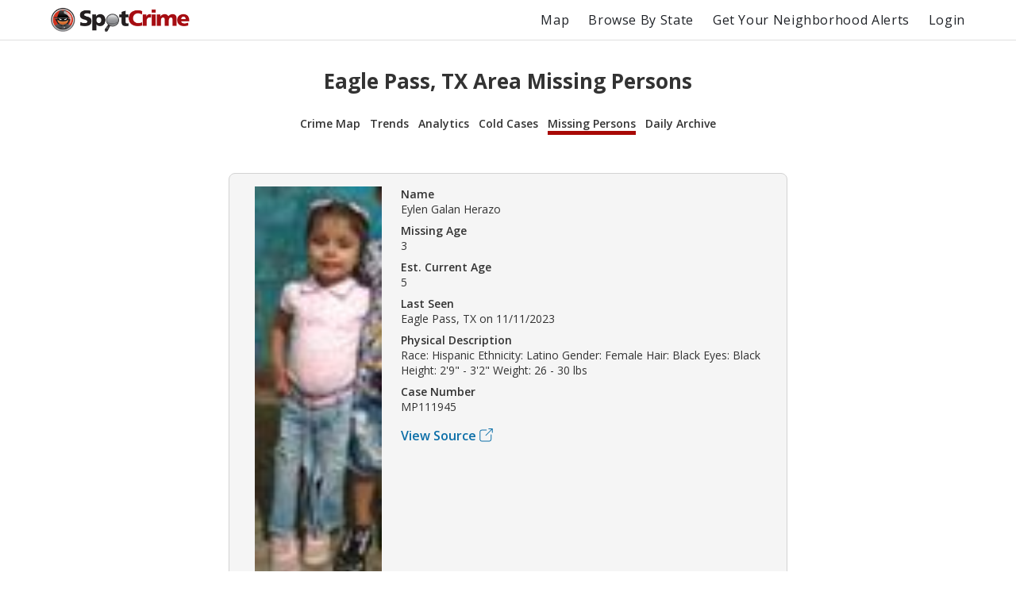

--- FILE ---
content_type: text/html; charset=utf-8
request_url: https://spotcrime.com/TX/Eagle%20Pass/missing-persons
body_size: 141431
content:
<!DOCTYPE html>
<html lang="en" prefix="og: https://ogp.me/ns#">
  <head>
    <meta charset="utf-8"/>
    <meta http-equiv="X-UA-Compatible" content="IE=edge"/>
    <meta name="viewport" content="width=device-width, initial-scale=1">
    <meta name="twitter:card" content="summary"/>
    <link rel="preconnect" href="https://partner.googleadservices.com">
    <link rel="preconnect" href="https://adservice.google.com">
    <link rel="preconnect" href="https://tpc.googlesyndication.com">
    <link rel="preconnect" href="https://pagead2.googlesyndication.com">
    <link rel="preconnect" href="https://www.googletagservices.com">
    <link rel="preconnect" href="https://googleads.g.doubleclick.net">
    <link rel="preconnect" href="https://maps.gstatic.com">
    <link rel="preconnect" href="https://s3.amazonaws.com">
    <link rel="dns-prefetch" href="https://partner.googleadservices.com">
    <link rel="dns-prefetch" href="https://adservice.google.com">
    <link rel="dns-prefetch" href="https://tpc.googlesyndication.com">
    <link rel="dns-prefetch" href="https://pagead2.googlesyndication.com">
    <link rel="dns-prefetch" href="https://www.googletagservices.com">
    <link rel="dns-prefetch" href="https://googleads.g.doubleclick.net">
    <link rel="dns-prefetch" href="https://maps.gstatic.com">
    <link rel="dns-prefetch" href="https://s3.amazonaws.com">

      <title>Eagle Pass, TX Area Missing Persons | SpotCrime</title>
      <meta property="og:title" content="Eagle Pass, TX Area Missing Persons" />


      <meta name="description" content="Missing Persons in Eagle Pass, TX." />
      <meta property="og:description" content="Missing Persons in Eagle Pass, TX." />

    <meta property="og:site_name" content="SpotCrime" />
    <meta property="og:image:secure_url" content="https://d2gd0no3pm9ozo.cloudfront.net/images/SpotcrimeTVLogoSmall_600x600-824f01dd5c37ba928486c8932abead30.png?vsn=d" />
    <meta property="og:image" content="https://d2gd0no3pm9ozo.cloudfront.net/images/SpotcrimeTVLogoSmall_600x600-824f01dd5c37ba928486c8932abead30.png?vsn=d" />
    <meta property="og:image:width" content="600" />
    <meta property="og:image:height" content="600" />
    <meta property="twitter:image" content="https://d2gd0no3pm9ozo.cloudfront.net/images/SpotcrimeTVLogoSmall-1d83908633d92902d397c0486f6e8b1f.png?vsn=d" />



      <link rel="canonical" href="https://spotcrime.com/TX/Eagle%20Pass/missing-persons" />
      <meta property="og:url" content="https://spotcrime.com/TX/Eagle%20Pass/missing-persons" />

    <link rel="stylesheet" href="https://d2gd0no3pm9ozo.cloudfront.net/assets/app-d2d9d90a1d75b3a53d10009738db32fb.css?vsn=d"/>
    <link rel="apple-touch-icon" sizes="180x180" href="https://d2gd0no3pm9ozo.cloudfront.net/images/favicon/apple-touch-icon-92302c0642a8564d4a681dfbbf4c7e68.png?vsn=d" />
    <link rel="icon" type="image/png" sizes="32x32" href="https://d2gd0no3pm9ozo.cloudfront.net/images/favicon/favicon-32x32-ee21f3b0fe50804b8c3839cbb3082215.png?vsn=d" />
    <link rel="icon" type="image/png" sizes="16x16" href="https://d2gd0no3pm9ozo.cloudfront.net/images/favicon/favicon-16x16-e5df12cb88fc1e69deb8dbb6d86f938e.png?vsn=d" />
    <link rel="manifest" href="https://d2gd0no3pm9ozo.cloudfront.net/images/favicon/site-053100cb84a50d2ae7f5492f7dd7f25e.webmanifest?vsn=d" />
<script async
  src="https://pagead2.googlesyndication.com/pagead/js/adsbygoogle.js?client=ca-pub-7922093619579857"
 crossorigin="anonymous">
</script>

<!-- Global site tag (gtag.js) - Google Analytics -->
<script async src="https://www.googletagmanager.com/gtag/js?id=G-H6H0H4RXJH"></script>
<script>
  window.dataLayer = window.dataLayer || [];
  function gtag(){dataLayer.push(arguments);}
  gtag('js', new Date());

  gtag('config', 'G-H6H0H4RXJH');
</script>

<!-- Google Tag Manager -->
<script>(function(w,d,s,l,i){w[l]=w[l]||[];w[l].push({'gtm.start':
new Date().getTime(),event:'gtm.js'});var f=d.getElementsByTagName(s)[0],
j=d.createElement(s),dl=l!='dataLayer'?'&l='+l:'';j.async=true;j.src=
'https://www.googletagmanager.com/gtm.js?id='+i+dl;f.parentNode.insertBefore(j,f);
})(window,document,'script','dataLayer','GTM-NDZBDW6');</script>
<!-- End Google Tag Manager -->

    <script>
      (g=>{var h,a,k,p="The Google Maps JavaScript API",c="google",l="importLibrary",q="__ib__",m=document,b=window;b=b[c]||(b[c]={});var d=b.maps||(b.maps={}),r=new Set,e=new URLSearchParams,u=()=>h||(h=new Promise(async(f,n)=>{await (a=m.createElement("script"));e.set("libraries",[...r]+"");for(k in g)e.set(k.replace(/[A-Z]/g,t=>"_"+t[0].toLowerCase()),g[k]);e.set("callback",c+".maps."+q);a.src=`https://maps.${c}apis.com/maps/api/js?`+e;d[q]=f;a.onerror=()=>h=n(Error(p+" could not load."));a.nonce=m.querySelector("script[nonce]")?.nonce||"";m.head.append(a)}));d[l]?console.warn(p+" only loads once. Ignoring:",g):d[l]=(f,...n)=>r.add(f)&&u().then(()=>d[l](f,...n))})({
        key: "AIzaSyCDv6bOs9TF-_ThwAnCP1pUQKbHZ8V2P3A",
        v: "weekly"
      });
    </script>
  </head>
  <body>
    <header>
<nav>
  <div class="nav__section">
<a class="spotcrime-logo-btn" href="/">
      <img src="https://d2gd0no3pm9ozo.cloudfront.net/images/spotcrime-logo-spotty-7fcec725c73df92b9b6acda3c2c799de.png?vsn=d" alt="SpotCrime logo" class="spotcrime-logo">
</a>
  </div>
  <div class="nav__section">
<a class="nav__link desktop-only" href="/map">Map</a>
<a class="nav__link desktop-only" href="/browse-by-state">Browse By State</a>
    <a href="/alerts/new"
       id="nav-get-alerts-btn"
       class="nav__link desktop-only"
       data-alert-limit-hit=false>
      Get Your Neighborhood Alerts</a>
    <input type="checkbox" id="nav" class="hidden"/>
    <div class="nav-container">
      <ul>
        <li>
<a class="nav__link mobile-only" href="/map">Map</a>
        </li>
        <li>
<a class="nav__link mobile-only" href="/browse-by-state">Browse By State</a>
        </li>

          <li>
<a class="nav__link" href="/login">Login</a>
          </li>

      </ul>
    </div>
    <label for="nav" class="nav-open mobile-only noSelect"><i></i><i></i><i></i></label>
  </div>
</nav>
<script>
  document.addEventListener("DOMContentLoaded", function() {
    window.initNavbar()
  })
</script>

    </header>
    <main role="main" class="container">
<div class="notification-container">


</div>


<div class="default-page-container">
  <h1>Eagle Pass, TX Area Missing Persons</h1>
<div id="sub-page-nav">
  <div class="sub-page-nav__row">
<a href="/TX/Eagle%20Pass" id="sub-page-nav__crime-map">Crime Map</a>

  </div>
  <div class="sub-page-nav__row">
<a href="/TX/Eagle%20Pass/trends" id="sub-page-nav__trends">Trends</a>
<a href="/TX/Eagle%20Pass/analytics" id="sub-page-nav__analytics">Analytics</a>
  </div>
  <div class="sub-page-nav__row">
<a href="/TX/Eagle%20Pass/cold-cases" id="sub-page-nav__cold-cases">Cold Cases</a>
<a href="/TX/Eagle%20Pass/missing-persons" id="sub-page-nav__missing-persons">Missing Persons</a>
<a href="/TX/Eagle%20Pass/daily-archive" id="sub-page-nav__daily-archive">Daily Archive</a>
  </div>
</div>

  <div class="crime-records__section">


<div class="crime-record__container">
  <a href="https://s3.amazonaws.com/spotcrime-missing-person-data/2025-02/Texas/TX_EylenGalanHerazo.jpg?X-Amz-Algorithm=AWS4-HMAC-SHA256&amp;X-Amz-Credential=AKIAIO5RW3HFDI6VPNFQ%2F20260201%2Fus-east-1%2Fs3%2Faws4_request&amp;X-Amz-Date=20260201T162703Z&amp;X-Amz-Expires=3600&amp;X-Amz-SignedHeaders=host&amp;X-Amz-Signature=b79d7e1adaa6250900066facc0f139cce6d0624915458afb753478914b98521b" class="crime-record__image-container">
    <img class="crime-record__image" src="https://s3.amazonaws.com/spotcrime-missing-person-data/2025-02/Texas/TX_EylenGalanHerazo.jpg?X-Amz-Algorithm=AWS4-HMAC-SHA256&amp;X-Amz-Credential=AKIAIO5RW3HFDI6VPNFQ%2F20260201%2Fus-east-1%2Fs3%2Faws4_request&amp;X-Amz-Date=20260201T162703Z&amp;X-Amz-Expires=3600&amp;X-Amz-SignedHeaders=host&amp;X-Amz-Signature=b79d7e1adaa6250900066facc0f139cce6d0624915458afb753478914b98521b" alt="missing-person-record__Galan Herazo" />
  </a>
  <div class="crime-record__details-container">
    <div class="crime-record__detail-container">
      <p>Name</p>
Eylen Galan Herazo
    </div>
    <div class="crime-record__detail-container">
      <p>Missing Age</p>
3
    </div>
    <div class="crime-record__detail-container">
      <p>Est. Current Age</p>
5
    </div>
    <div class="crime-record__detail-container">
      <p>Last Seen</p>
Eagle Pass, TX

      on
11/11/2023

    </div>
    <div class="crime-record__detail-container">
      <p>Physical Description</p>
Race: Hispanic Ethnicity: Latino Gender: Female Hair: Black Eyes: Black Height: 2&#39;9&quot; - 3&#39;2&quot; Weight: 26 - 30 lbs
    </div>
     <div class="crime-record__detail-container">
      <p>Case Number</p>
MP111945
    </div>

      <p class="crime-details-page__source"><a href="https://www.namus.gov/MissingPersons/Case#/111945" rel="noreferrer" target="_blank">
        <span>View Source</span>
        <svg class="external-link" width="17" height="17" xmlns="http://www.w3.org/2000/svg">
          <desc>Square with arrow pointing upper right</desc>
          <g>
            <path d="M3.2 16.525h9c1.65 0 3-1.35 3-3v-5.5c0-.275-.225-.5-.5-.5s-.5.225-.5.5v5.5c0 1.1-.9 2-2 2h-9c-1.1 0-2-.9-2-2v-9c0-1.1.9-2 2-2h5.5c.275 0 .5-.225.5-.5s-.225-.5-.5-.5H3.2c-1.65 0-3 1.35-3 3v9c0 1.65 1.35 3 3 3z"/>
            <path d="M16.8 5.05V.475v-.1V.35c0-.025 0-.05-.025-.075L16.75.25c0-.025-.025-.05-.025-.05a.424.424 0 00-.15-.15c-.025-.025-.05-.025-.075-.025L16.425 0h-4.7c-.275 0-.5.225-.5.5s.225.5.5.5H15.1L7.775 8.275c-.2.2-.2.5 0 .7.2.2.5.2.7 0l7.325-7.3V5.05c0 .275.225.5.5.5s.5-.225.5-.5z"/>
          </g>
        </svg>
</a></p>

  </div>
</div>



<div class="crime-record__container">
  <a href="https://s3.amazonaws.com/spotcrime-missing-person-data/2025-02/Texas/TX_GalanHerazoEylen.jpg?X-Amz-Algorithm=AWS4-HMAC-SHA256&amp;X-Amz-Credential=AKIAIO5RW3HFDI6VPNFQ%2F20260201%2Fus-east-1%2Fs3%2Faws4_request&amp;X-Amz-Date=20260201T162703Z&amp;X-Amz-Expires=3600&amp;X-Amz-SignedHeaders=host&amp;X-Amz-Signature=4e056683cd2042f9aa2d3119c31380d83e07ec7edf15446b6580c1b7e43bd9fe" class="crime-record__image-container">
    <img class="crime-record__image" src="https://s3.amazonaws.com/spotcrime-missing-person-data/2025-02/Texas/TX_GalanHerazoEylen.jpg?X-Amz-Algorithm=AWS4-HMAC-SHA256&amp;X-Amz-Credential=AKIAIO5RW3HFDI6VPNFQ%2F20260201%2Fus-east-1%2Fs3%2Faws4_request&amp;X-Amz-Date=20260201T162703Z&amp;X-Amz-Expires=3600&amp;X-Amz-SignedHeaders=host&amp;X-Amz-Signature=4e056683cd2042f9aa2d3119c31380d83e07ec7edf15446b6580c1b7e43bd9fe" alt="missing-person-record__Eylen" />
  </a>
  <div class="crime-record__details-container">
    <div class="crime-record__detail-container">
      <p>Name</p>
Galan Herazo Eylen
    </div>
    <div class="crime-record__detail-container">
      <p>Missing Age</p>
3
    </div>
    <div class="crime-record__detail-container">
      <p>Est. Current Age</p>
5
    </div>
    <div class="crime-record__detail-container">
      <p>Last Seen</p>
Eagle Pass, TX

      on
11/01/2023

    </div>
    <div class="crime-record__detail-container">
      <p>Physical Description</p>
Race: Hispanic Ethnicity: Latino Gender: Female Hair: Black Eyes: Black Height: 2&#39;9&quot; - 3&#39;2&quot; Weight: 26 - 30 lbs
    </div>
     <div class="crime-record__detail-container">
      <p>Case Number</p>
MP112303
    </div>

      <p class="crime-details-page__source"><a href="https://www.namus.gov/MissingPersons/Case#/112303" rel="noreferrer" target="_blank">
        <span>View Source</span>
        <svg class="external-link" width="17" height="17" xmlns="http://www.w3.org/2000/svg">
          <desc>Square with arrow pointing upper right</desc>
          <g>
            <path d="M3.2 16.525h9c1.65 0 3-1.35 3-3v-5.5c0-.275-.225-.5-.5-.5s-.5.225-.5.5v5.5c0 1.1-.9 2-2 2h-9c-1.1 0-2-.9-2-2v-9c0-1.1.9-2 2-2h5.5c.275 0 .5-.225.5-.5s-.225-.5-.5-.5H3.2c-1.65 0-3 1.35-3 3v9c0 1.65 1.35 3 3 3z"/>
            <path d="M16.8 5.05V.475v-.1V.35c0-.025 0-.05-.025-.075L16.75.25c0-.025-.025-.05-.025-.05a.424.424 0 00-.15-.15c-.025-.025-.05-.025-.075-.025L16.425 0h-4.7c-.275 0-.5.225-.5.5s.225.5.5.5H15.1L7.775 8.275c-.2.2-.2.5 0 .7.2.2.5.2.7 0l7.325-7.3V5.05c0 .275.225.5.5.5s.5-.225.5-.5z"/>
          </g>
        </svg>
</a></p>

  </div>
</div>





<div class="crime-record__container">
  <a href="https://s3.amazonaws.com/spotcrime-missing-person-data/2025-02/Texas/TX_WilmerMontoyaAvilera.jpg?X-Amz-Algorithm=AWS4-HMAC-SHA256&amp;X-Amz-Credential=AKIAIO5RW3HFDI6VPNFQ%2F20260201%2Fus-east-1%2Fs3%2Faws4_request&amp;X-Amz-Date=20260201T162703Z&amp;X-Amz-Expires=3600&amp;X-Amz-SignedHeaders=host&amp;X-Amz-Signature=52ccbdc3ee5033905d532cbb2a35e384b43f6baab18452df3a1735e777c83821" class="crime-record__image-container">
    <img class="crime-record__image" src="https://s3.amazonaws.com/spotcrime-missing-person-data/2025-02/Texas/TX_WilmerMontoyaAvilera.jpg?X-Amz-Algorithm=AWS4-HMAC-SHA256&amp;X-Amz-Credential=AKIAIO5RW3HFDI6VPNFQ%2F20260201%2Fus-east-1%2Fs3%2Faws4_request&amp;X-Amz-Date=20260201T162703Z&amp;X-Amz-Expires=3600&amp;X-Amz-SignedHeaders=host&amp;X-Amz-Signature=52ccbdc3ee5033905d532cbb2a35e384b43f6baab18452df3a1735e777c83821" alt="missing-person-record__Montoya Avilera" />
  </a>
  <div class="crime-record__details-container">
    <div class="crime-record__detail-container">
      <p>Name</p>
Wilmer Montoya Avilera
    </div>
    <div class="crime-record__detail-container">
      <p>Missing Age</p>
59
    </div>
    <div class="crime-record__detail-container">
      <p>Est. Current Age</p>
61
    </div>
    <div class="crime-record__detail-container">
      <p>Last Seen</p>
Eagle Pass, TX

      on
09/20/2023

    </div>
    <div class="crime-record__detail-container">
      <p>Physical Description</p>
Race: Other - Venezolano Ethnicity: Unknown Gender: Male Hair: Gray or Partially Gray Eyes: Black Height: 5&#39;3&quot; Weight: 150 lbs
    </div>
     <div class="crime-record__detail-container">
      <p>Case Number</p>
MP115549
    </div>

      <p class="crime-details-page__source"><a href="https://www.namus.gov/MissingPersons/Case#/115549" rel="noreferrer" target="_blank">
        <span>View Source</span>
        <svg class="external-link" width="17" height="17" xmlns="http://www.w3.org/2000/svg">
          <desc>Square with arrow pointing upper right</desc>
          <g>
            <path d="M3.2 16.525h9c1.65 0 3-1.35 3-3v-5.5c0-.275-.225-.5-.5-.5s-.5.225-.5.5v5.5c0 1.1-.9 2-2 2h-9c-1.1 0-2-.9-2-2v-9c0-1.1.9-2 2-2h5.5c.275 0 .5-.225.5-.5s-.225-.5-.5-.5H3.2c-1.65 0-3 1.35-3 3v9c0 1.65 1.35 3 3 3z"/>
            <path d="M16.8 5.05V.475v-.1V.35c0-.025 0-.05-.025-.075L16.75.25c0-.025-.025-.05-.025-.05a.424.424 0 00-.15-.15c-.025-.025-.05-.025-.075-.025L16.425 0h-4.7c-.275 0-.5.225-.5.5s.225.5.5.5H15.1L7.775 8.275c-.2.2-.2.5 0 .7.2.2.5.2.7 0l7.325-7.3V5.05c0 .275.225.5.5.5s.5-.225.5-.5z"/>
          </g>
        </svg>
</a></p>

  </div>
</div>



<div class="crime-record__container">
  <a href="https://s3.amazonaws.com/spotcrime-missing-person-data/2025-02/Texas/TX_VictorTarazonaGonzalez.jpg?X-Amz-Algorithm=AWS4-HMAC-SHA256&amp;X-Amz-Credential=AKIAIO5RW3HFDI6VPNFQ%2F20260201%2Fus-east-1%2Fs3%2Faws4_request&amp;X-Amz-Date=20260201T162703Z&amp;X-Amz-Expires=3600&amp;X-Amz-SignedHeaders=host&amp;X-Amz-Signature=3078960f8964ab8987d2a6da1e012afd366dc51685e5fa23156d56fde3aa4a71" class="crime-record__image-container">
    <img class="crime-record__image" src="https://s3.amazonaws.com/spotcrime-missing-person-data/2025-02/Texas/TX_VictorTarazonaGonzalez.jpg?X-Amz-Algorithm=AWS4-HMAC-SHA256&amp;X-Amz-Credential=AKIAIO5RW3HFDI6VPNFQ%2F20260201%2Fus-east-1%2Fs3%2Faws4_request&amp;X-Amz-Date=20260201T162703Z&amp;X-Amz-Expires=3600&amp;X-Amz-SignedHeaders=host&amp;X-Amz-Signature=3078960f8964ab8987d2a6da1e012afd366dc51685e5fa23156d56fde3aa4a71" alt="missing-person-record__Tarazona Gonzalez" />
  </a>
  <div class="crime-record__details-container">
    <div class="crime-record__detail-container">
      <p>Name</p>
Victor Tarazona Gonzalez
    </div>
    <div class="crime-record__detail-container">
      <p>Missing Age</p>
32
    </div>
    <div class="crime-record__detail-container">
      <p>Est. Current Age</p>
34
    </div>
    <div class="crime-record__detail-container">
      <p>Last Seen</p>
Eagle Pass, TX

      on
07/01/2023

    </div>
    <div class="crime-record__detail-container">
      <p>Physical Description</p>
Race: Hispanic Ethnicity: Latino Gender: Male Hair: Bald Eyes: Brown Height: 5&#39;5&quot; - 5&#39;7&quot; Weight: 176 - 188 lbs
    </div>
     <div class="crime-record__detail-container">
      <p>Case Number</p>
MP107324
    </div>

      <p class="crime-details-page__source"><a href="https://www.namus.gov/MissingPersons/Case#/107324" rel="noreferrer" target="_blank">
        <span>View Source</span>
        <svg class="external-link" width="17" height="17" xmlns="http://www.w3.org/2000/svg">
          <desc>Square with arrow pointing upper right</desc>
          <g>
            <path d="M3.2 16.525h9c1.65 0 3-1.35 3-3v-5.5c0-.275-.225-.5-.5-.5s-.5.225-.5.5v5.5c0 1.1-.9 2-2 2h-9c-1.1 0-2-.9-2-2v-9c0-1.1.9-2 2-2h5.5c.275 0 .5-.225.5-.5s-.225-.5-.5-.5H3.2c-1.65 0-3 1.35-3 3v9c0 1.65 1.35 3 3 3z"/>
            <path d="M16.8 5.05V.475v-.1V.35c0-.025 0-.05-.025-.075L16.75.25c0-.025-.025-.05-.025-.05a.424.424 0 00-.15-.15c-.025-.025-.05-.025-.075-.025L16.425 0h-4.7c-.275 0-.5.225-.5.5s.225.5.5.5H15.1L7.775 8.275c-.2.2-.2.5 0 .7.2.2.5.2.7 0l7.325-7.3V5.05c0 .275.225.5.5.5s.5-.225.5-.5z"/>
          </g>
        </svg>
</a></p>

  </div>
</div>



<div class="crime-record__container">
  <a href="https://s3.amazonaws.com/spotcrime-missing-person-data/2025-02/Texas/TX_JaimeGiraldoPaez.jpg?X-Amz-Algorithm=AWS4-HMAC-SHA256&amp;X-Amz-Credential=AKIAIO5RW3HFDI6VPNFQ%2F20260201%2Fus-east-1%2Fs3%2Faws4_request&amp;X-Amz-Date=20260201T162703Z&amp;X-Amz-Expires=3600&amp;X-Amz-SignedHeaders=host&amp;X-Amz-Signature=c68844d27b74feae69c95fe6edc5a4d886b3781d4f4725beb339ada1fd94a109" class="crime-record__image-container">
    <img class="crime-record__image" src="https://s3.amazonaws.com/spotcrime-missing-person-data/2025-02/Texas/TX_JaimeGiraldoPaez.jpg?X-Amz-Algorithm=AWS4-HMAC-SHA256&amp;X-Amz-Credential=AKIAIO5RW3HFDI6VPNFQ%2F20260201%2Fus-east-1%2Fs3%2Faws4_request&amp;X-Amz-Date=20260201T162703Z&amp;X-Amz-Expires=3600&amp;X-Amz-SignedHeaders=host&amp;X-Amz-Signature=c68844d27b74feae69c95fe6edc5a4d886b3781d4f4725beb339ada1fd94a109" alt="missing-person-record__Giraldo Paez" />
  </a>
  <div class="crime-record__details-container">
    <div class="crime-record__detail-container">
      <p>Name</p>
Jaime Giraldo Paez
    </div>
    <div class="crime-record__detail-container">
      <p>Missing Age</p>
23
    </div>
    <div class="crime-record__detail-container">
      <p>Est. Current Age</p>
25
    </div>
    <div class="crime-record__detail-container">
      <p>Last Seen</p>
Eagle Pass, TX

      on
06/26/2023

    </div>
    <div class="crime-record__detail-container">
      <p>Physical Description</p>
Race: Hispanic Ethnicity: Latino Gender: Male Hair: Black Eyes: Brown Height: 5&#39;8&quot; - 5&#39;9&quot; Weight: 105 lbs
    </div>
     <div class="crime-record__detail-container">
      <p>Case Number</p>
MP106734
    </div>

      <p class="crime-details-page__source"><a href="https://www.namus.gov/MissingPersons/Case#/106734" rel="noreferrer" target="_blank">
        <span>View Source</span>
        <svg class="external-link" width="17" height="17" xmlns="http://www.w3.org/2000/svg">
          <desc>Square with arrow pointing upper right</desc>
          <g>
            <path d="M3.2 16.525h9c1.65 0 3-1.35 3-3v-5.5c0-.275-.225-.5-.5-.5s-.5.225-.5.5v5.5c0 1.1-.9 2-2 2h-9c-1.1 0-2-.9-2-2v-9c0-1.1.9-2 2-2h5.5c.275 0 .5-.225.5-.5s-.225-.5-.5-.5H3.2c-1.65 0-3 1.35-3 3v9c0 1.65 1.35 3 3 3z"/>
            <path d="M16.8 5.05V.475v-.1V.35c0-.025 0-.05-.025-.075L16.75.25c0-.025-.025-.05-.025-.05a.424.424 0 00-.15-.15c-.025-.025-.05-.025-.075-.025L16.425 0h-4.7c-.275 0-.5.225-.5.5s.225.5.5.5H15.1L7.775 8.275c-.2.2-.2.5 0 .7.2.2.5.2.7 0l7.325-7.3V5.05c0 .275.225.5.5.5s.5-.225.5-.5z"/>
          </g>
        </svg>
</a></p>

  </div>
</div>



<div class="crime-record__container">
  <a href="https://s3.amazonaws.com/spotcrime-missing-person-data/2025-02/Texas/TX_RosaGarciaFrancisco.jpg?X-Amz-Algorithm=AWS4-HMAC-SHA256&amp;X-Amz-Credential=AKIAIO5RW3HFDI6VPNFQ%2F20260201%2Fus-east-1%2Fs3%2Faws4_request&amp;X-Amz-Date=20260201T162703Z&amp;X-Amz-Expires=3600&amp;X-Amz-SignedHeaders=host&amp;X-Amz-Signature=6b707917141e07c9e2abce80b41e4519458016f7b614e58fe18abf749f313d33" class="crime-record__image-container">
    <img class="crime-record__image" src="https://s3.amazonaws.com/spotcrime-missing-person-data/2025-02/Texas/TX_RosaGarciaFrancisco.jpg?X-Amz-Algorithm=AWS4-HMAC-SHA256&amp;X-Amz-Credential=AKIAIO5RW3HFDI6VPNFQ%2F20260201%2Fus-east-1%2Fs3%2Faws4_request&amp;X-Amz-Date=20260201T162703Z&amp;X-Amz-Expires=3600&amp;X-Amz-SignedHeaders=host&amp;X-Amz-Signature=6b707917141e07c9e2abce80b41e4519458016f7b614e58fe18abf749f313d33" alt="missing-person-record__Garcia Francisco" />
  </a>
  <div class="crime-record__details-container">
    <div class="crime-record__detail-container">
      <p>Name</p>
Rosa Garcia Francisco
    </div>
    <div class="crime-record__detail-container">
      <p>Missing Age</p>
8
    </div>
    <div class="crime-record__detail-container">
      <p>Est. Current Age</p>
10
    </div>
    <div class="crime-record__detail-container">
      <p>Last Seen</p>
Eagle Pass, TX

      on
03/19/2023

    </div>
    <div class="crime-record__detail-container">
      <p>Physical Description</p>
Race: Hispanic Ethnicity: Latino Gender: Female Hair: Black Eyes: Brown Height: 3&#39;0&quot; - 5&#39;0&quot; Weight: 70 - 100 lbs
    </div>
     <div class="crime-record__detail-container">
      <p>Case Number</p>
MP106036
    </div>

      <p class="crime-details-page__source"><a href="https://www.namus.gov/MissingPersons/Case#/106036" rel="noreferrer" target="_blank">
        <span>View Source</span>
        <svg class="external-link" width="17" height="17" xmlns="http://www.w3.org/2000/svg">
          <desc>Square with arrow pointing upper right</desc>
          <g>
            <path d="M3.2 16.525h9c1.65 0 3-1.35 3-3v-5.5c0-.275-.225-.5-.5-.5s-.5.225-.5.5v5.5c0 1.1-.9 2-2 2h-9c-1.1 0-2-.9-2-2v-9c0-1.1.9-2 2-2h5.5c.275 0 .5-.225.5-.5s-.225-.5-.5-.5H3.2c-1.65 0-3 1.35-3 3v9c0 1.65 1.35 3 3 3z"/>
            <path d="M16.8 5.05V.475v-.1V.35c0-.025 0-.05-.025-.075L16.75.25c0-.025-.025-.05-.025-.05a.424.424 0 00-.15-.15c-.025-.025-.05-.025-.075-.025L16.425 0h-4.7c-.275 0-.5.225-.5.5s.225.5.5.5H15.1L7.775 8.275c-.2.2-.2.5 0 .7.2.2.5.2.7 0l7.325-7.3V5.05c0 .275.225.5.5.5s.5-.225.5-.5z"/>
          </g>
        </svg>
</a></p>

  </div>
</div>



<div class="crime-record__container">
  <a href="https://s3.amazonaws.com/spotcrime-missing-person-data/2025-02/Texas/TX_RicardoFuerteVelazquez.jpg?X-Amz-Algorithm=AWS4-HMAC-SHA256&amp;X-Amz-Credential=AKIAIO5RW3HFDI6VPNFQ%2F20260201%2Fus-east-1%2Fs3%2Faws4_request&amp;X-Amz-Date=20260201T162703Z&amp;X-Amz-Expires=3600&amp;X-Amz-SignedHeaders=host&amp;X-Amz-Signature=8c90f3ec6a151c2be6eb635cb4721ccfd9e014703265c5f925121145a7ad12b5" class="crime-record__image-container">
    <img class="crime-record__image" src="https://s3.amazonaws.com/spotcrime-missing-person-data/2025-02/Texas/TX_RicardoFuerteVelazquez.jpg?X-Amz-Algorithm=AWS4-HMAC-SHA256&amp;X-Amz-Credential=AKIAIO5RW3HFDI6VPNFQ%2F20260201%2Fus-east-1%2Fs3%2Faws4_request&amp;X-Amz-Date=20260201T162703Z&amp;X-Amz-Expires=3600&amp;X-Amz-SignedHeaders=host&amp;X-Amz-Signature=8c90f3ec6a151c2be6eb635cb4721ccfd9e014703265c5f925121145a7ad12b5" alt="missing-person-record__Fuerte Velazquez" />
  </a>
  <div class="crime-record__details-container">
    <div class="crime-record__detail-container">
      <p>Name</p>
Ricardo Fuerte Velazquez
    </div>
    <div class="crime-record__detail-container">
      <p>Missing Age</p>
43
    </div>
    <div class="crime-record__detail-container">
      <p>Est. Current Age</p>
46
    </div>
    <div class="crime-record__detail-container">
      <p>Last Seen</p>
Eagle Pass, TX

      on
12/09/2022

    </div>
    <div class="crime-record__detail-container">
      <p>Physical Description</p>
Race: Hispanic Ethnicity: Latino Gender: Male Hair: Black Eyes: Brown Height: 5&#39;2&quot; - 5&#39;3&quot; Weight: 210 lbs
    </div>
     <div class="crime-record__detail-container">
      <p>Case Number</p>
MP98753
    </div>

      <p class="crime-details-page__source"><a href="https://www.namus.gov/MissingPersons/Case#/98753" rel="noreferrer" target="_blank">
        <span>View Source</span>
        <svg class="external-link" width="17" height="17" xmlns="http://www.w3.org/2000/svg">
          <desc>Square with arrow pointing upper right</desc>
          <g>
            <path d="M3.2 16.525h9c1.65 0 3-1.35 3-3v-5.5c0-.275-.225-.5-.5-.5s-.5.225-.5.5v5.5c0 1.1-.9 2-2 2h-9c-1.1 0-2-.9-2-2v-9c0-1.1.9-2 2-2h5.5c.275 0 .5-.225.5-.5s-.225-.5-.5-.5H3.2c-1.65 0-3 1.35-3 3v9c0 1.65 1.35 3 3 3z"/>
            <path d="M16.8 5.05V.475v-.1V.35c0-.025 0-.05-.025-.075L16.75.25c0-.025-.025-.05-.025-.05a.424.424 0 00-.15-.15c-.025-.025-.05-.025-.075-.025L16.425 0h-4.7c-.275 0-.5.225-.5.5s.225.5.5.5H15.1L7.775 8.275c-.2.2-.2.5 0 .7.2.2.5.2.7 0l7.325-7.3V5.05c0 .275.225.5.5.5s.5-.225.5-.5z"/>
          </g>
        </svg>
</a></p>

  </div>
</div>





<div class="crime-record__container">
  <a href="https://s3.amazonaws.com/spotcrime-missing-person-data/2025-02/Texas/TX_GermanMurilloCano.jpg?X-Amz-Algorithm=AWS4-HMAC-SHA256&amp;X-Amz-Credential=AKIAIO5RW3HFDI6VPNFQ%2F20260201%2Fus-east-1%2Fs3%2Faws4_request&amp;X-Amz-Date=20260201T162703Z&amp;X-Amz-Expires=3600&amp;X-Amz-SignedHeaders=host&amp;X-Amz-Signature=8a23832aefe4538d79da125493488576a01a3f3e039c9f01a315074ad952462d" class="crime-record__image-container">
    <img class="crime-record__image" src="https://s3.amazonaws.com/spotcrime-missing-person-data/2025-02/Texas/TX_GermanMurilloCano.jpg?X-Amz-Algorithm=AWS4-HMAC-SHA256&amp;X-Amz-Credential=AKIAIO5RW3HFDI6VPNFQ%2F20260201%2Fus-east-1%2Fs3%2Faws4_request&amp;X-Amz-Date=20260201T162703Z&amp;X-Amz-Expires=3600&amp;X-Amz-SignedHeaders=host&amp;X-Amz-Signature=8a23832aefe4538d79da125493488576a01a3f3e039c9f01a315074ad952462d" alt="missing-person-record__Murillo Cano" />
  </a>
  <div class="crime-record__details-container">
    <div class="crime-record__detail-container">
      <p>Name</p>
German Murillo Cano
    </div>
    <div class="crime-record__detail-container">
      <p>Missing Age</p>
36
    </div>
    <div class="crime-record__detail-container">
      <p>Est. Current Age</p>
39
    </div>
    <div class="crime-record__detail-container">
      <p>Last Seen</p>
Eagle Pass, TX

      on
09/09/2022

    </div>
    <div class="crime-record__detail-container">
      <p>Physical Description</p>
Race: Hispanic Ethnicity: Latino Gender: Male Hair: Brown Eyes: Brown Height: 5&#39;3&quot; - 5&#39;6&quot; Weight: 170 - 190 lbs
    </div>
     <div class="crime-record__detail-container">
      <p>Case Number</p>
MP97011
    </div>

      <p class="crime-details-page__source"><a href="https://www.namus.gov/MissingPersons/Case#/97011" rel="noreferrer" target="_blank">
        <span>View Source</span>
        <svg class="external-link" width="17" height="17" xmlns="http://www.w3.org/2000/svg">
          <desc>Square with arrow pointing upper right</desc>
          <g>
            <path d="M3.2 16.525h9c1.65 0 3-1.35 3-3v-5.5c0-.275-.225-.5-.5-.5s-.5.225-.5.5v5.5c0 1.1-.9 2-2 2h-9c-1.1 0-2-.9-2-2v-9c0-1.1.9-2 2-2h5.5c.275 0 .5-.225.5-.5s-.225-.5-.5-.5H3.2c-1.65 0-3 1.35-3 3v9c0 1.65 1.35 3 3 3z"/>
            <path d="M16.8 5.05V.475v-.1V.35c0-.025 0-.05-.025-.075L16.75.25c0-.025-.025-.05-.025-.05a.424.424 0 00-.15-.15c-.025-.025-.05-.025-.075-.025L16.425 0h-4.7c-.275 0-.5.225-.5.5s.225.5.5.5H15.1L7.775 8.275c-.2.2-.2.5 0 .7.2.2.5.2.7 0l7.325-7.3V5.05c0 .275.225.5.5.5s.5-.225.5-.5z"/>
          </g>
        </svg>
</a></p>

  </div>
</div>



<div class="crime-record__container">
  <a href="https://s3.amazonaws.com/spotcrime-missing-person-data/2025-02/Texas/TX_IsmaelFrancoFranco.jpg?X-Amz-Algorithm=AWS4-HMAC-SHA256&amp;X-Amz-Credential=AKIAIO5RW3HFDI6VPNFQ%2F20260201%2Fus-east-1%2Fs3%2Faws4_request&amp;X-Amz-Date=20260201T162703Z&amp;X-Amz-Expires=3600&amp;X-Amz-SignedHeaders=host&amp;X-Amz-Signature=aebf16c5d06f8d6df8e7a83b9eaaa517891b7b8066fb33877f7f890f614c94ef" class="crime-record__image-container">
    <img class="crime-record__image" src="https://s3.amazonaws.com/spotcrime-missing-person-data/2025-02/Texas/TX_IsmaelFrancoFranco.jpg?X-Amz-Algorithm=AWS4-HMAC-SHA256&amp;X-Amz-Credential=AKIAIO5RW3HFDI6VPNFQ%2F20260201%2Fus-east-1%2Fs3%2Faws4_request&amp;X-Amz-Date=20260201T162703Z&amp;X-Amz-Expires=3600&amp;X-Amz-SignedHeaders=host&amp;X-Amz-Signature=aebf16c5d06f8d6df8e7a83b9eaaa517891b7b8066fb33877f7f890f614c94ef" alt="missing-person-record__Franco Franco" />
  </a>
  <div class="crime-record__details-container">
    <div class="crime-record__detail-container">
      <p>Name</p>
Ismael Franco Franco
    </div>
    <div class="crime-record__detail-container">
      <p>Missing Age</p>
23
    </div>
    <div class="crime-record__detail-container">
      <p>Est. Current Age</p>
26
    </div>
    <div class="crime-record__detail-container">
      <p>Last Seen</p>
Eagle Pass, TX

      on
08/31/2022

    </div>
    <div class="crime-record__detail-container">
      <p>Physical Description</p>
Race: Hispanic Ethnicity: Latino Gender: Male Hair: Brown Eyes: Brown Height: 5&#39;8&quot; - 5&#39;10&quot; Weight: 140 - 155 lbs
    </div>
     <div class="crime-record__detail-container">
      <p>Case Number</p>
MP96287
    </div>

      <p class="crime-details-page__source"><a href="https://www.namus.gov/MissingPersons/Case#/96287" rel="noreferrer" target="_blank">
        <span>View Source</span>
        <svg class="external-link" width="17" height="17" xmlns="http://www.w3.org/2000/svg">
          <desc>Square with arrow pointing upper right</desc>
          <g>
            <path d="M3.2 16.525h9c1.65 0 3-1.35 3-3v-5.5c0-.275-.225-.5-.5-.5s-.5.225-.5.5v5.5c0 1.1-.9 2-2 2h-9c-1.1 0-2-.9-2-2v-9c0-1.1.9-2 2-2h5.5c.275 0 .5-.225.5-.5s-.225-.5-.5-.5H3.2c-1.65 0-3 1.35-3 3v9c0 1.65 1.35 3 3 3z"/>
            <path d="M16.8 5.05V.475v-.1V.35c0-.025 0-.05-.025-.075L16.75.25c0-.025-.025-.05-.025-.05a.424.424 0 00-.15-.15c-.025-.025-.05-.025-.075-.025L16.425 0h-4.7c-.275 0-.5.225-.5.5s.225.5.5.5H15.1L7.775 8.275c-.2.2-.2.5 0 .7.2.2.5.2.7 0l7.325-7.3V5.05c0 .275.225.5.5.5s.5-.225.5-.5z"/>
          </g>
        </svg>
</a></p>

  </div>
</div>



<div class="crime-record__container">
  <a href="https://s3.amazonaws.com/spotcrime-missing-person-data/2025-02/Texas/TX_DarwinGutierrez-Romero.jpg?X-Amz-Algorithm=AWS4-HMAC-SHA256&amp;X-Amz-Credential=AKIAIO5RW3HFDI6VPNFQ%2F20260201%2Fus-east-1%2Fs3%2Faws4_request&amp;X-Amz-Date=20260201T162703Z&amp;X-Amz-Expires=3600&amp;X-Amz-SignedHeaders=host&amp;X-Amz-Signature=2e3bf563b38d68fa38ad64e7e059dd1ed514d2e6c8ca2c4fadde2a461cb9868e" class="crime-record__image-container">
    <img class="crime-record__image" src="https://s3.amazonaws.com/spotcrime-missing-person-data/2025-02/Texas/TX_DarwinGutierrez-Romero.jpg?X-Amz-Algorithm=AWS4-HMAC-SHA256&amp;X-Amz-Credential=AKIAIO5RW3HFDI6VPNFQ%2F20260201%2Fus-east-1%2Fs3%2Faws4_request&amp;X-Amz-Date=20260201T162703Z&amp;X-Amz-Expires=3600&amp;X-Amz-SignedHeaders=host&amp;X-Amz-Signature=2e3bf563b38d68fa38ad64e7e059dd1ed514d2e6c8ca2c4fadde2a461cb9868e" alt="missing-person-record__Gutierrez-Romero" />
  </a>
  <div class="crime-record__details-container">
    <div class="crime-record__detail-container">
      <p>Name</p>
Darwin Gutierrez-Romero
    </div>
    <div class="crime-record__detail-container">
      <p>Missing Age</p>
40
    </div>
    <div class="crime-record__detail-container">
      <p>Est. Current Age</p>
43
    </div>
    <div class="crime-record__detail-container">
      <p>Last Seen</p>
Eagle Pass, TX

      on
08/29/2022

    </div>
    <div class="crime-record__detail-container">
      <p>Physical Description</p>
Race: Hispanic/Black Ethnicity: Latino/African American Gender: Male Hair: Black Eyes: Black Height: 5&#39;6&quot; - 5&#39;8&quot; Weight: 185 - 200 lbs
    </div>
     <div class="crime-record__detail-container">
      <p>Case Number</p>
MP96233
    </div>

      <p class="crime-details-page__source"><a href="https://www.namus.gov/MissingPersons/Case#/96233" rel="noreferrer" target="_blank">
        <span>View Source</span>
        <svg class="external-link" width="17" height="17" xmlns="http://www.w3.org/2000/svg">
          <desc>Square with arrow pointing upper right</desc>
          <g>
            <path d="M3.2 16.525h9c1.65 0 3-1.35 3-3v-5.5c0-.275-.225-.5-.5-.5s-.5.225-.5.5v5.5c0 1.1-.9 2-2 2h-9c-1.1 0-2-.9-2-2v-9c0-1.1.9-2 2-2h5.5c.275 0 .5-.225.5-.5s-.225-.5-.5-.5H3.2c-1.65 0-3 1.35-3 3v9c0 1.65 1.35 3 3 3z"/>
            <path d="M16.8 5.05V.475v-.1V.35c0-.025 0-.05-.025-.075L16.75.25c0-.025-.025-.05-.025-.05a.424.424 0 00-.15-.15c-.025-.025-.05-.025-.075-.025L16.425 0h-4.7c-.275 0-.5.225-.5.5s.225.5.5.5H15.1L7.775 8.275c-.2.2-.2.5 0 .7.2.2.5.2.7 0l7.325-7.3V5.05c0 .275.225.5.5.5s.5-.225.5-.5z"/>
          </g>
        </svg>
</a></p>

  </div>
</div>



<div class="crime-record__container">
  <a href="https://s3.amazonaws.com/spotcrime-missing-person-data/2025-02/Texas/TX_GabrielCruzMendoza.jpg?X-Amz-Algorithm=AWS4-HMAC-SHA256&amp;X-Amz-Credential=AKIAIO5RW3HFDI6VPNFQ%2F20260201%2Fus-east-1%2Fs3%2Faws4_request&amp;X-Amz-Date=20260201T162703Z&amp;X-Amz-Expires=3600&amp;X-Amz-SignedHeaders=host&amp;X-Amz-Signature=565dc14a4f9da35293b6efd52f3f8ab336f3ea9c83b3cfca5d0ccecb2201bd85" class="crime-record__image-container">
    <img class="crime-record__image" src="https://s3.amazonaws.com/spotcrime-missing-person-data/2025-02/Texas/TX_GabrielCruzMendoza.jpg?X-Amz-Algorithm=AWS4-HMAC-SHA256&amp;X-Amz-Credential=AKIAIO5RW3HFDI6VPNFQ%2F20260201%2Fus-east-1%2Fs3%2Faws4_request&amp;X-Amz-Date=20260201T162703Z&amp;X-Amz-Expires=3600&amp;X-Amz-SignedHeaders=host&amp;X-Amz-Signature=565dc14a4f9da35293b6efd52f3f8ab336f3ea9c83b3cfca5d0ccecb2201bd85" alt="missing-person-record__Cruz Mendoza" />
  </a>
  <div class="crime-record__details-container">
    <div class="crime-record__detail-container">
      <p>Name</p>
Gabriel Cruz Mendoza
    </div>
    <div class="crime-record__detail-container">
      <p>Missing Age</p>
33
    </div>
    <div class="crime-record__detail-container">
      <p>Est. Current Age</p>
36
    </div>
    <div class="crime-record__detail-container">
      <p>Last Seen</p>
Eagle Pass, TX

      on
08/21/2022

    </div>
    <div class="crime-record__detail-container">
      <p>Physical Description</p>
Race: Hispanic Ethnicity: Latino Gender: Male Hair: Black Eyes: Brown Height: 4&#39;9&quot; - 4&#39;10&quot; Weight: 140 - 150 lbs
    </div>
     <div class="crime-record__detail-container">
      <p>Case Number</p>
MP97717
    </div>

      <p class="crime-details-page__source"><a href="https://www.namus.gov/MissingPersons/Case#/97717" rel="noreferrer" target="_blank">
        <span>View Source</span>
        <svg class="external-link" width="17" height="17" xmlns="http://www.w3.org/2000/svg">
          <desc>Square with arrow pointing upper right</desc>
          <g>
            <path d="M3.2 16.525h9c1.65 0 3-1.35 3-3v-5.5c0-.275-.225-.5-.5-.5s-.5.225-.5.5v5.5c0 1.1-.9 2-2 2h-9c-1.1 0-2-.9-2-2v-9c0-1.1.9-2 2-2h5.5c.275 0 .5-.225.5-.5s-.225-.5-.5-.5H3.2c-1.65 0-3 1.35-3 3v9c0 1.65 1.35 3 3 3z"/>
            <path d="M16.8 5.05V.475v-.1V.35c0-.025 0-.05-.025-.075L16.75.25c0-.025-.025-.05-.025-.05a.424.424 0 00-.15-.15c-.025-.025-.05-.025-.075-.025L16.425 0h-4.7c-.275 0-.5.225-.5.5s.225.5.5.5H15.1L7.775 8.275c-.2.2-.2.5 0 .7.2.2.5.2.7 0l7.325-7.3V5.05c0 .275.225.5.5.5s.5-.225.5-.5z"/>
          </g>
        </svg>
</a></p>

  </div>
</div>



<div class="crime-record__container">
  <a href="https://s3.amazonaws.com/spotcrime-missing-person-data/2025-02/Texas/TX_DanielBetanzos.jpg?X-Amz-Algorithm=AWS4-HMAC-SHA256&amp;X-Amz-Credential=AKIAIO5RW3HFDI6VPNFQ%2F20260201%2Fus-east-1%2Fs3%2Faws4_request&amp;X-Amz-Date=20260201T162703Z&amp;X-Amz-Expires=3600&amp;X-Amz-SignedHeaders=host&amp;X-Amz-Signature=cfbd27691f6dcdb4421946f4b42901640d5ac8fdcaa600663122110c9badf2b7" class="crime-record__image-container">
    <img class="crime-record__image" src="https://s3.amazonaws.com/spotcrime-missing-person-data/2025-02/Texas/TX_DanielBetanzos.jpg?X-Amz-Algorithm=AWS4-HMAC-SHA256&amp;X-Amz-Credential=AKIAIO5RW3HFDI6VPNFQ%2F20260201%2Fus-east-1%2Fs3%2Faws4_request&amp;X-Amz-Date=20260201T162703Z&amp;X-Amz-Expires=3600&amp;X-Amz-SignedHeaders=host&amp;X-Amz-Signature=cfbd27691f6dcdb4421946f4b42901640d5ac8fdcaa600663122110c9badf2b7" alt="missing-person-record__Betanzos" />
  </a>
  <div class="crime-record__details-container">
    <div class="crime-record__detail-container">
      <p>Name</p>
Daniel Betanzos
    </div>
    <div class="crime-record__detail-container">
      <p>Missing Age</p>
22
    </div>
    <div class="crime-record__detail-container">
      <p>Est. Current Age</p>
25
    </div>
    <div class="crime-record__detail-container">
      <p>Last Seen</p>
Eagle Pass, TX

      on
08/18/2022

    </div>
    <div class="crime-record__detail-container">
      <p>Physical Description</p>
Race: Hispanic Ethnicity: Latino Gender: Male Hair: Black Eyes: Black Height: 5&#39;6&quot; - 5&#39;7&quot; Weight: 160 - 180 lbs
    </div>
     <div class="crime-record__detail-container">
      <p>Case Number</p>
MP116859
    </div>

      <p class="crime-details-page__source"><a href="https://www.namus.gov/MissingPersons/Case#/116859" rel="noreferrer" target="_blank">
        <span>View Source</span>
        <svg class="external-link" width="17" height="17" xmlns="http://www.w3.org/2000/svg">
          <desc>Square with arrow pointing upper right</desc>
          <g>
            <path d="M3.2 16.525h9c1.65 0 3-1.35 3-3v-5.5c0-.275-.225-.5-.5-.5s-.5.225-.5.5v5.5c0 1.1-.9 2-2 2h-9c-1.1 0-2-.9-2-2v-9c0-1.1.9-2 2-2h5.5c.275 0 .5-.225.5-.5s-.225-.5-.5-.5H3.2c-1.65 0-3 1.35-3 3v9c0 1.65 1.35 3 3 3z"/>
            <path d="M16.8 5.05V.475v-.1V.35c0-.025 0-.05-.025-.075L16.75.25c0-.025-.025-.05-.025-.05a.424.424 0 00-.15-.15c-.025-.025-.05-.025-.075-.025L16.425 0h-4.7c-.275 0-.5.225-.5.5s.225.5.5.5H15.1L7.775 8.275c-.2.2-.2.5 0 .7.2.2.5.2.7 0l7.325-7.3V5.05c0 .275.225.5.5.5s.5-.225.5-.5z"/>
          </g>
        </svg>
</a></p>

  </div>
</div>





<div class="crime-record__container">
  <a href="https://s3.amazonaws.com/spotcrime-missing-person-data/2025-02/Texas/TX_JulietaBarronQuiroz.jpg?X-Amz-Algorithm=AWS4-HMAC-SHA256&amp;X-Amz-Credential=AKIAIO5RW3HFDI6VPNFQ%2F20260201%2Fus-east-1%2Fs3%2Faws4_request&amp;X-Amz-Date=20260201T162703Z&amp;X-Amz-Expires=3600&amp;X-Amz-SignedHeaders=host&amp;X-Amz-Signature=8781db6a6b1ee9d8af3ba31019403d9110f7e56c898d79f89807b6e5f034a4ef" class="crime-record__image-container">
    <img class="crime-record__image" src="https://s3.amazonaws.com/spotcrime-missing-person-data/2025-02/Texas/TX_JulietaBarronQuiroz.jpg?X-Amz-Algorithm=AWS4-HMAC-SHA256&amp;X-Amz-Credential=AKIAIO5RW3HFDI6VPNFQ%2F20260201%2Fus-east-1%2Fs3%2Faws4_request&amp;X-Amz-Date=20260201T162703Z&amp;X-Amz-Expires=3600&amp;X-Amz-SignedHeaders=host&amp;X-Amz-Signature=8781db6a6b1ee9d8af3ba31019403d9110f7e56c898d79f89807b6e5f034a4ef" alt="missing-person-record__Barron Quiroz" />
  </a>
  <div class="crime-record__details-container">
    <div class="crime-record__detail-container">
      <p>Name</p>
Julieta Barron Quiroz
    </div>
    <div class="crime-record__detail-container">
      <p>Missing Age</p>
43
    </div>
    <div class="crime-record__detail-container">
      <p>Est. Current Age</p>
46
    </div>
    <div class="crime-record__detail-container">
      <p>Last Seen</p>
Eagle Pass, TX

      on
08/07/2022

    </div>
    <div class="crime-record__detail-container">
      <p>Physical Description</p>
Race: Hispanic Ethnicity: Latino Gender: Female Hair: Black Eyes: Brown Height: 5&#39;3&quot; - 5&#39;5&quot; Weight: 200 - 220 lbs
    </div>
     <div class="crime-record__detail-container">
      <p>Case Number</p>
MP96612
    </div>

      <p class="crime-details-page__source"><a href="https://www.namus.gov/MissingPersons/Case#/96612" rel="noreferrer" target="_blank">
        <span>View Source</span>
        <svg class="external-link" width="17" height="17" xmlns="http://www.w3.org/2000/svg">
          <desc>Square with arrow pointing upper right</desc>
          <g>
            <path d="M3.2 16.525h9c1.65 0 3-1.35 3-3v-5.5c0-.275-.225-.5-.5-.5s-.5.225-.5.5v5.5c0 1.1-.9 2-2 2h-9c-1.1 0-2-.9-2-2v-9c0-1.1.9-2 2-2h5.5c.275 0 .5-.225.5-.5s-.225-.5-.5-.5H3.2c-1.65 0-3 1.35-3 3v9c0 1.65 1.35 3 3 3z"/>
            <path d="M16.8 5.05V.475v-.1V.35c0-.025 0-.05-.025-.075L16.75.25c0-.025-.025-.05-.025-.05a.424.424 0 00-.15-.15c-.025-.025-.05-.025-.075-.025L16.425 0h-4.7c-.275 0-.5.225-.5.5s.225.5.5.5H15.1L7.775 8.275c-.2.2-.2.5 0 .7.2.2.5.2.7 0l7.325-7.3V5.05c0 .275.225.5.5.5s.5-.225.5-.5z"/>
          </g>
        </svg>
</a></p>

  </div>
</div>



<div class="crime-record__container">
  <a href="https://s3.amazonaws.com/spotcrime-missing-person-data/2025-02/Texas/TX_DavidPenaTorres.jpg?X-Amz-Algorithm=AWS4-HMAC-SHA256&amp;X-Amz-Credential=AKIAIO5RW3HFDI6VPNFQ%2F20260201%2Fus-east-1%2Fs3%2Faws4_request&amp;X-Amz-Date=20260201T162703Z&amp;X-Amz-Expires=3600&amp;X-Amz-SignedHeaders=host&amp;X-Amz-Signature=e451a50e1170b78e4fa813503e9bda13b1835bc48f77b0377b57c055aea23158" class="crime-record__image-container">
    <img class="crime-record__image" src="https://s3.amazonaws.com/spotcrime-missing-person-data/2025-02/Texas/TX_DavidPenaTorres.jpg?X-Amz-Algorithm=AWS4-HMAC-SHA256&amp;X-Amz-Credential=AKIAIO5RW3HFDI6VPNFQ%2F20260201%2Fus-east-1%2Fs3%2Faws4_request&amp;X-Amz-Date=20260201T162703Z&amp;X-Amz-Expires=3600&amp;X-Amz-SignedHeaders=host&amp;X-Amz-Signature=e451a50e1170b78e4fa813503e9bda13b1835bc48f77b0377b57c055aea23158" alt="missing-person-record__Pena Torres" />
  </a>
  <div class="crime-record__details-container">
    <div class="crime-record__detail-container">
      <p>Name</p>
David Pena Torres
    </div>
    <div class="crime-record__detail-container">
      <p>Missing Age</p>
30
    </div>
    <div class="crime-record__detail-container">
      <p>Est. Current Age</p>
33
    </div>
    <div class="crime-record__detail-container">
      <p>Last Seen</p>
Eagle Pass, TX

      on
08/04/2022

    </div>
    <div class="crime-record__detail-container">
      <p>Physical Description</p>
Race: Hispanic Ethnicity: Latino Gender: Male Hair: Brown Eyes: Brown Height: 5&#39;6&quot; - 5&#39;9&quot; Weight: 205 - 215 lbs
    </div>
     <div class="crime-record__detail-container">
      <p>Case Number</p>
MP96235
    </div>

      <p class="crime-details-page__source"><a href="https://www.namus.gov/MissingPersons/Case#/96235" rel="noreferrer" target="_blank">
        <span>View Source</span>
        <svg class="external-link" width="17" height="17" xmlns="http://www.w3.org/2000/svg">
          <desc>Square with arrow pointing upper right</desc>
          <g>
            <path d="M3.2 16.525h9c1.65 0 3-1.35 3-3v-5.5c0-.275-.225-.5-.5-.5s-.5.225-.5.5v5.5c0 1.1-.9 2-2 2h-9c-1.1 0-2-.9-2-2v-9c0-1.1.9-2 2-2h5.5c.275 0 .5-.225.5-.5s-.225-.5-.5-.5H3.2c-1.65 0-3 1.35-3 3v9c0 1.65 1.35 3 3 3z"/>
            <path d="M16.8 5.05V.475v-.1V.35c0-.025 0-.05-.025-.075L16.75.25c0-.025-.025-.05-.025-.05a.424.424 0 00-.15-.15c-.025-.025-.05-.025-.075-.025L16.425 0h-4.7c-.275 0-.5.225-.5.5s.225.5.5.5H15.1L7.775 8.275c-.2.2-.2.5 0 .7.2.2.5.2.7 0l7.325-7.3V5.05c0 .275.225.5.5.5s.5-.225.5-.5z"/>
          </g>
        </svg>
</a></p>

  </div>
</div>



<div class="crime-record__container">
  <a href="https://s3.amazonaws.com/spotcrime-missing-person-data/2025-02/Texas/TX_EdgardoPerezVasquez.jpg?X-Amz-Algorithm=AWS4-HMAC-SHA256&amp;X-Amz-Credential=AKIAIO5RW3HFDI6VPNFQ%2F20260201%2Fus-east-1%2Fs3%2Faws4_request&amp;X-Amz-Date=20260201T162703Z&amp;X-Amz-Expires=3600&amp;X-Amz-SignedHeaders=host&amp;X-Amz-Signature=fd22be4d0f22a13d0c523a3a43c43521ae6fb370ba2a7bc327c4bb6e9b88e4bf" class="crime-record__image-container">
    <img class="crime-record__image" src="https://s3.amazonaws.com/spotcrime-missing-person-data/2025-02/Texas/TX_EdgardoPerezVasquez.jpg?X-Amz-Algorithm=AWS4-HMAC-SHA256&amp;X-Amz-Credential=AKIAIO5RW3HFDI6VPNFQ%2F20260201%2Fus-east-1%2Fs3%2Faws4_request&amp;X-Amz-Date=20260201T162703Z&amp;X-Amz-Expires=3600&amp;X-Amz-SignedHeaders=host&amp;X-Amz-Signature=fd22be4d0f22a13d0c523a3a43c43521ae6fb370ba2a7bc327c4bb6e9b88e4bf" alt="missing-person-record__Perez Vasquez" />
  </a>
  <div class="crime-record__details-container">
    <div class="crime-record__detail-container">
      <p>Name</p>
Edgardo Perez Vasquez
    </div>
    <div class="crime-record__detail-container">
      <p>Missing Age</p>
42
    </div>
    <div class="crime-record__detail-container">
      <p>Est. Current Age</p>
45
    </div>
    <div class="crime-record__detail-container">
      <p>Last Seen</p>
Eagle Pass, TX

      on
08/02/2022

    </div>
    <div class="crime-record__detail-container">
      <p>Physical Description</p>
Race: Hispanic Ethnicity: Latino Gender: Male Hair: Black Eyes: Black Height: 5&#39;4&quot; - 5&#39;7&quot; Weight: 140 - 160 lbs
    </div>
     <div class="crime-record__detail-container">
      <p>Case Number</p>
MP94270
    </div>

      <p class="crime-details-page__source"><a href="https://www.namus.gov/MissingPersons/Case#/94270" rel="noreferrer" target="_blank">
        <span>View Source</span>
        <svg class="external-link" width="17" height="17" xmlns="http://www.w3.org/2000/svg">
          <desc>Square with arrow pointing upper right</desc>
          <g>
            <path d="M3.2 16.525h9c1.65 0 3-1.35 3-3v-5.5c0-.275-.225-.5-.5-.5s-.5.225-.5.5v5.5c0 1.1-.9 2-2 2h-9c-1.1 0-2-.9-2-2v-9c0-1.1.9-2 2-2h5.5c.275 0 .5-.225.5-.5s-.225-.5-.5-.5H3.2c-1.65 0-3 1.35-3 3v9c0 1.65 1.35 3 3 3z"/>
            <path d="M16.8 5.05V.475v-.1V.35c0-.025 0-.05-.025-.075L16.75.25c0-.025-.025-.05-.025-.05a.424.424 0 00-.15-.15c-.025-.025-.05-.025-.075-.025L16.425 0h-4.7c-.275 0-.5.225-.5.5s.225.5.5.5H15.1L7.775 8.275c-.2.2-.2.5 0 .7.2.2.5.2.7 0l7.325-7.3V5.05c0 .275.225.5.5.5s.5-.225.5-.5z"/>
          </g>
        </svg>
</a></p>

  </div>
</div>



<div class="crime-record__container">
  <a href="https://s3.amazonaws.com/spotcrime-missing-person-data/2025-02/Texas/TX_WilmerMoralesSauceda.jpg?X-Amz-Algorithm=AWS4-HMAC-SHA256&amp;X-Amz-Credential=AKIAIO5RW3HFDI6VPNFQ%2F20260201%2Fus-east-1%2Fs3%2Faws4_request&amp;X-Amz-Date=20260201T162703Z&amp;X-Amz-Expires=3600&amp;X-Amz-SignedHeaders=host&amp;X-Amz-Signature=3753a379dcc311dc5fa27899c53509d7dc0b83b3000b5ac1aa0eddf24edb6c6c" class="crime-record__image-container">
    <img class="crime-record__image" src="https://s3.amazonaws.com/spotcrime-missing-person-data/2025-02/Texas/TX_WilmerMoralesSauceda.jpg?X-Amz-Algorithm=AWS4-HMAC-SHA256&amp;X-Amz-Credential=AKIAIO5RW3HFDI6VPNFQ%2F20260201%2Fus-east-1%2Fs3%2Faws4_request&amp;X-Amz-Date=20260201T162703Z&amp;X-Amz-Expires=3600&amp;X-Amz-SignedHeaders=host&amp;X-Amz-Signature=3753a379dcc311dc5fa27899c53509d7dc0b83b3000b5ac1aa0eddf24edb6c6c" alt="missing-person-record__Morales Sauceda" />
  </a>
  <div class="crime-record__details-container">
    <div class="crime-record__detail-container">
      <p>Name</p>
Wilmer Morales Sauceda
    </div>
    <div class="crime-record__detail-container">
      <p>Missing Age</p>
26
    </div>
    <div class="crime-record__detail-container">
      <p>Est. Current Age</p>
29
    </div>
    <div class="crime-record__detail-container">
      <p>Last Seen</p>
Eagle Pass, TX

      on
07/27/2022

    </div>
    <div class="crime-record__detail-container">
      <p>Physical Description</p>
Race: Hispanic Ethnicity: Latino Gender: Male Hair: Brown Eyes: Brown Height: 5&#39;7&quot; - 5&#39;9&quot; Weight: 160 - 170 lbs
    </div>
     <div class="crime-record__detail-container">
      <p>Case Number</p>
MP95696
    </div>

      <p class="crime-details-page__source"><a href="https://www.namus.gov/MissingPersons/Case#/95696" rel="noreferrer" target="_blank">
        <span>View Source</span>
        <svg class="external-link" width="17" height="17" xmlns="http://www.w3.org/2000/svg">
          <desc>Square with arrow pointing upper right</desc>
          <g>
            <path d="M3.2 16.525h9c1.65 0 3-1.35 3-3v-5.5c0-.275-.225-.5-.5-.5s-.5.225-.5.5v5.5c0 1.1-.9 2-2 2h-9c-1.1 0-2-.9-2-2v-9c0-1.1.9-2 2-2h5.5c.275 0 .5-.225.5-.5s-.225-.5-.5-.5H3.2c-1.65 0-3 1.35-3 3v9c0 1.65 1.35 3 3 3z"/>
            <path d="M16.8 5.05V.475v-.1V.35c0-.025 0-.05-.025-.075L16.75.25c0-.025-.025-.05-.025-.05a.424.424 0 00-.15-.15c-.025-.025-.05-.025-.075-.025L16.425 0h-4.7c-.275 0-.5.225-.5.5s.225.5.5.5H15.1L7.775 8.275c-.2.2-.2.5 0 .7.2.2.5.2.7 0l7.325-7.3V5.05c0 .275.225.5.5.5s.5-.225.5-.5z"/>
          </g>
        </svg>
</a></p>

  </div>
</div>



<div class="crime-record__container">
  <a href="https://s3.amazonaws.com/spotcrime-missing-person-data/2025-02/Texas/TX_ManuelDiazGomez.jpg?X-Amz-Algorithm=AWS4-HMAC-SHA256&amp;X-Amz-Credential=AKIAIO5RW3HFDI6VPNFQ%2F20260201%2Fus-east-1%2Fs3%2Faws4_request&amp;X-Amz-Date=20260201T162703Z&amp;X-Amz-Expires=3600&amp;X-Amz-SignedHeaders=host&amp;X-Amz-Signature=57d26052aa9c48abe33d04421361066e78e73f2b1000aeec4f2d9b3d5dfdea5c" class="crime-record__image-container">
    <img class="crime-record__image" src="https://s3.amazonaws.com/spotcrime-missing-person-data/2025-02/Texas/TX_ManuelDiazGomez.jpg?X-Amz-Algorithm=AWS4-HMAC-SHA256&amp;X-Amz-Credential=AKIAIO5RW3HFDI6VPNFQ%2F20260201%2Fus-east-1%2Fs3%2Faws4_request&amp;X-Amz-Date=20260201T162703Z&amp;X-Amz-Expires=3600&amp;X-Amz-SignedHeaders=host&amp;X-Amz-Signature=57d26052aa9c48abe33d04421361066e78e73f2b1000aeec4f2d9b3d5dfdea5c" alt="missing-person-record__Diaz Gomez" />
  </a>
  <div class="crime-record__details-container">
    <div class="crime-record__detail-container">
      <p>Name</p>
Manuel Diaz Gomez
    </div>
    <div class="crime-record__detail-container">
      <p>Missing Age</p>
24
    </div>
    <div class="crime-record__detail-container">
      <p>Est. Current Age</p>
27
    </div>
    <div class="crime-record__detail-container">
      <p>Last Seen</p>
Eagle Pass, TX

      on
07/23/2022

    </div>
    <div class="crime-record__detail-container">
      <p>Physical Description</p>
Race: Hispanic Ethnicity: Latino Gender: Male Hair: Black Eyes: Brown Height: 5&#39;3&quot; - 5&#39;5&quot; Weight: 150 lbs
    </div>
     <div class="crime-record__detail-container">
      <p>Case Number</p>
MP96616
    </div>

      <p class="crime-details-page__source"><a href="https://www.namus.gov/MissingPersons/Case#/96616" rel="noreferrer" target="_blank">
        <span>View Source</span>
        <svg class="external-link" width="17" height="17" xmlns="http://www.w3.org/2000/svg">
          <desc>Square with arrow pointing upper right</desc>
          <g>
            <path d="M3.2 16.525h9c1.65 0 3-1.35 3-3v-5.5c0-.275-.225-.5-.5-.5s-.5.225-.5.5v5.5c0 1.1-.9 2-2 2h-9c-1.1 0-2-.9-2-2v-9c0-1.1.9-2 2-2h5.5c.275 0 .5-.225.5-.5s-.225-.5-.5-.5H3.2c-1.65 0-3 1.35-3 3v9c0 1.65 1.35 3 3 3z"/>
            <path d="M16.8 5.05V.475v-.1V.35c0-.025 0-.05-.025-.075L16.75.25c0-.025-.025-.05-.025-.05a.424.424 0 00-.15-.15c-.025-.025-.05-.025-.075-.025L16.425 0h-4.7c-.275 0-.5.225-.5.5s.225.5.5.5H15.1L7.775 8.275c-.2.2-.2.5 0 .7.2.2.5.2.7 0l7.325-7.3V5.05c0 .275.225.5.5.5s.5-.225.5-.5z"/>
          </g>
        </svg>
</a></p>

  </div>
</div>





<div class="crime-record__container">
  <a href="https://s3.amazonaws.com/spotcrime-missing-person-data/2025-02/Texas/TX_CarlosReynozoSiguantay.jpg?X-Amz-Algorithm=AWS4-HMAC-SHA256&amp;X-Amz-Credential=AKIAIO5RW3HFDI6VPNFQ%2F20260201%2Fus-east-1%2Fs3%2Faws4_request&amp;X-Amz-Date=20260201T162703Z&amp;X-Amz-Expires=3600&amp;X-Amz-SignedHeaders=host&amp;X-Amz-Signature=d0b9eee3e8cc184164549238bcf0fc9bee42d86934d7d38e11979234611bf86e" class="crime-record__image-container">
    <img class="crime-record__image" src="https://s3.amazonaws.com/spotcrime-missing-person-data/2025-02/Texas/TX_CarlosReynozoSiguantay.jpg?X-Amz-Algorithm=AWS4-HMAC-SHA256&amp;X-Amz-Credential=AKIAIO5RW3HFDI6VPNFQ%2F20260201%2Fus-east-1%2Fs3%2Faws4_request&amp;X-Amz-Date=20260201T162703Z&amp;X-Amz-Expires=3600&amp;X-Amz-SignedHeaders=host&amp;X-Amz-Signature=d0b9eee3e8cc184164549238bcf0fc9bee42d86934d7d38e11979234611bf86e" alt="missing-person-record__Reynozo Siguantay" />
  </a>
  <div class="crime-record__details-container">
    <div class="crime-record__detail-container">
      <p>Name</p>
Carlos Reynozo Siguantay
    </div>
    <div class="crime-record__detail-container">
      <p>Missing Age</p>
26
    </div>
    <div class="crime-record__detail-container">
      <p>Est. Current Age</p>
29
    </div>
    <div class="crime-record__detail-container">
      <p>Last Seen</p>
Eagle Pass, TX

      on
06/24/2022

    </div>
    <div class="crime-record__detail-container">
      <p>Physical Description</p>
Race: Hispanic Ethnicity: Latino Gender: Male Hair: Black Eyes: Brown Height: 5&#39;2&quot; - 5&#39;4&quot; Weight: 145 - 150 lbs
    </div>
     <div class="crime-record__detail-container">
      <p>Case Number</p>
MP97723
    </div>

      <p class="crime-details-page__source"><a href="https://www.namus.gov/MissingPersons/Case#/97723" rel="noreferrer" target="_blank">
        <span>View Source</span>
        <svg class="external-link" width="17" height="17" xmlns="http://www.w3.org/2000/svg">
          <desc>Square with arrow pointing upper right</desc>
          <g>
            <path d="M3.2 16.525h9c1.65 0 3-1.35 3-3v-5.5c0-.275-.225-.5-.5-.5s-.5.225-.5.5v5.5c0 1.1-.9 2-2 2h-9c-1.1 0-2-.9-2-2v-9c0-1.1.9-2 2-2h5.5c.275 0 .5-.225.5-.5s-.225-.5-.5-.5H3.2c-1.65 0-3 1.35-3 3v9c0 1.65 1.35 3 3 3z"/>
            <path d="M16.8 5.05V.475v-.1V.35c0-.025 0-.05-.025-.075L16.75.25c0-.025-.025-.05-.025-.05a.424.424 0 00-.15-.15c-.025-.025-.05-.025-.075-.025L16.425 0h-4.7c-.275 0-.5.225-.5.5s.225.5.5.5H15.1L7.775 8.275c-.2.2-.2.5 0 .7.2.2.5.2.7 0l7.325-7.3V5.05c0 .275.225.5.5.5s.5-.225.5-.5z"/>
          </g>
        </svg>
</a></p>

  </div>
</div>



<div class="crime-record__container">
  <a href="https://s3.amazonaws.com/spotcrime-missing-person-data/2025-02/Texas/TX_OscarGironDominguez.jpg?X-Amz-Algorithm=AWS4-HMAC-SHA256&amp;X-Amz-Credential=AKIAIO5RW3HFDI6VPNFQ%2F20260201%2Fus-east-1%2Fs3%2Faws4_request&amp;X-Amz-Date=20260201T162703Z&amp;X-Amz-Expires=3600&amp;X-Amz-SignedHeaders=host&amp;X-Amz-Signature=543328b19700b3383f1744e935a57ee1836605387e5d61b27c58b4ef0881442d" class="crime-record__image-container">
    <img class="crime-record__image" src="https://s3.amazonaws.com/spotcrime-missing-person-data/2025-02/Texas/TX_OscarGironDominguez.jpg?X-Amz-Algorithm=AWS4-HMAC-SHA256&amp;X-Amz-Credential=AKIAIO5RW3HFDI6VPNFQ%2F20260201%2Fus-east-1%2Fs3%2Faws4_request&amp;X-Amz-Date=20260201T162703Z&amp;X-Amz-Expires=3600&amp;X-Amz-SignedHeaders=host&amp;X-Amz-Signature=543328b19700b3383f1744e935a57ee1836605387e5d61b27c58b4ef0881442d" alt="missing-person-record__Giron Dominguez" />
  </a>
  <div class="crime-record__details-container">
    <div class="crime-record__detail-container">
      <p>Name</p>
Oscar Giron Dominguez
    </div>
    <div class="crime-record__detail-container">
      <p>Missing Age</p>
29
    </div>
    <div class="crime-record__detail-container">
      <p>Est. Current Age</p>
32
    </div>
    <div class="crime-record__detail-container">
      <p>Last Seen</p>
Eagle Pass, TX

      on
06/22/2022

    </div>
    <div class="crime-record__detail-container">
      <p>Physical Description</p>
Race: Hispanic Ethnicity: Latino Gender: Male Hair: Black Eyes: Brown Height: 5&#39;3&quot; - 5&#39;5&quot; Weight: 125 - 135 lbs
    </div>
     <div class="crime-record__detail-container">
      <p>Case Number</p>
MP94994
    </div>

      <p class="crime-details-page__source"><a href="https://www.namus.gov/MissingPersons/Case#/94994" rel="noreferrer" target="_blank">
        <span>View Source</span>
        <svg class="external-link" width="17" height="17" xmlns="http://www.w3.org/2000/svg">
          <desc>Square with arrow pointing upper right</desc>
          <g>
            <path d="M3.2 16.525h9c1.65 0 3-1.35 3-3v-5.5c0-.275-.225-.5-.5-.5s-.5.225-.5.5v5.5c0 1.1-.9 2-2 2h-9c-1.1 0-2-.9-2-2v-9c0-1.1.9-2 2-2h5.5c.275 0 .5-.225.5-.5s-.225-.5-.5-.5H3.2c-1.65 0-3 1.35-3 3v9c0 1.65 1.35 3 3 3z"/>
            <path d="M16.8 5.05V.475v-.1V.35c0-.025 0-.05-.025-.075L16.75.25c0-.025-.025-.05-.025-.05a.424.424 0 00-.15-.15c-.025-.025-.05-.025-.075-.025L16.425 0h-4.7c-.275 0-.5.225-.5.5s.225.5.5.5H15.1L7.775 8.275c-.2.2-.2.5 0 .7.2.2.5.2.7 0l7.325-7.3V5.05c0 .275.225.5.5.5s.5-.225.5-.5z"/>
          </g>
        </svg>
</a></p>

  </div>
</div>



<div class="crime-record__container">
  <a href="https://s3.amazonaws.com/spotcrime-missing-person-data/2025-02/Texas/TX_AnaFloresRobles.jpg?X-Amz-Algorithm=AWS4-HMAC-SHA256&amp;X-Amz-Credential=AKIAIO5RW3HFDI6VPNFQ%2F20260201%2Fus-east-1%2Fs3%2Faws4_request&amp;X-Amz-Date=20260201T162703Z&amp;X-Amz-Expires=3600&amp;X-Amz-SignedHeaders=host&amp;X-Amz-Signature=19f13296fa2b4617ab66b94244521194def40663a9189af27312c05158e9da41" class="crime-record__image-container">
    <img class="crime-record__image" src="https://s3.amazonaws.com/spotcrime-missing-person-data/2025-02/Texas/TX_AnaFloresRobles.jpg?X-Amz-Algorithm=AWS4-HMAC-SHA256&amp;X-Amz-Credential=AKIAIO5RW3HFDI6VPNFQ%2F20260201%2Fus-east-1%2Fs3%2Faws4_request&amp;X-Amz-Date=20260201T162703Z&amp;X-Amz-Expires=3600&amp;X-Amz-SignedHeaders=host&amp;X-Amz-Signature=19f13296fa2b4617ab66b94244521194def40663a9189af27312c05158e9da41" alt="missing-person-record__Flores Robles" />
  </a>
  <div class="crime-record__details-container">
    <div class="crime-record__detail-container">
      <p>Name</p>
Ana Flores Robles
    </div>
    <div class="crime-record__detail-container">
      <p>Missing Age</p>
29
    </div>
    <div class="crime-record__detail-container">
      <p>Est. Current Age</p>
32
    </div>
    <div class="crime-record__detail-container">
      <p>Last Seen</p>
Eagle Pass, TX

      on
06/12/2022

    </div>
    <div class="crime-record__detail-container">
      <p>Physical Description</p>
Race: Hispanic Ethnicity: Latino Gender: Female Hair: Brown Eyes: Brown Height: 5&#39;1&quot; - 5&#39;3&quot; Weight: 120 - 130 lbs
    </div>
     <div class="crime-record__detail-container">
      <p>Case Number</p>
MP97720
    </div>

      <p class="crime-details-page__source"><a href="https://www.namus.gov/MissingPersons/Case#/97720" rel="noreferrer" target="_blank">
        <span>View Source</span>
        <svg class="external-link" width="17" height="17" xmlns="http://www.w3.org/2000/svg">
          <desc>Square with arrow pointing upper right</desc>
          <g>
            <path d="M3.2 16.525h9c1.65 0 3-1.35 3-3v-5.5c0-.275-.225-.5-.5-.5s-.5.225-.5.5v5.5c0 1.1-.9 2-2 2h-9c-1.1 0-2-.9-2-2v-9c0-1.1.9-2 2-2h5.5c.275 0 .5-.225.5-.5s-.225-.5-.5-.5H3.2c-1.65 0-3 1.35-3 3v9c0 1.65 1.35 3 3 3z"/>
            <path d="M16.8 5.05V.475v-.1V.35c0-.025 0-.05-.025-.075L16.75.25c0-.025-.025-.05-.025-.05a.424.424 0 00-.15-.15c-.025-.025-.05-.025-.075-.025L16.425 0h-4.7c-.275 0-.5.225-.5.5s.225.5.5.5H15.1L7.775 8.275c-.2.2-.2.5 0 .7.2.2.5.2.7 0l7.325-7.3V5.05c0 .275.225.5.5.5s.5-.225.5-.5z"/>
          </g>
        </svg>
</a></p>

  </div>
</div>



<div class="crime-record__container">
  <a href="https://s3.amazonaws.com/spotcrime-missing-person-data/2025-02/Texas/TX_AngelVazquezPatino.jpg?X-Amz-Algorithm=AWS4-HMAC-SHA256&amp;X-Amz-Credential=AKIAIO5RW3HFDI6VPNFQ%2F20260201%2Fus-east-1%2Fs3%2Faws4_request&amp;X-Amz-Date=20260201T162703Z&amp;X-Amz-Expires=3600&amp;X-Amz-SignedHeaders=host&amp;X-Amz-Signature=314425435871e95a7bfa9d6e44a6bd70d86feb2cb4c630eb738f4b489376bb66" class="crime-record__image-container">
    <img class="crime-record__image" src="https://s3.amazonaws.com/spotcrime-missing-person-data/2025-02/Texas/TX_AngelVazquezPatino.jpg?X-Amz-Algorithm=AWS4-HMAC-SHA256&amp;X-Amz-Credential=AKIAIO5RW3HFDI6VPNFQ%2F20260201%2Fus-east-1%2Fs3%2Faws4_request&amp;X-Amz-Date=20260201T162703Z&amp;X-Amz-Expires=3600&amp;X-Amz-SignedHeaders=host&amp;X-Amz-Signature=314425435871e95a7bfa9d6e44a6bd70d86feb2cb4c630eb738f4b489376bb66" alt="missing-person-record__Vazquez Patino" />
  </a>
  <div class="crime-record__details-container">
    <div class="crime-record__detail-container">
      <p>Name</p>
Angel Vazquez Patino
    </div>
    <div class="crime-record__detail-container">
      <p>Missing Age</p>
31
    </div>
    <div class="crime-record__detail-container">
      <p>Est. Current Age</p>
34
    </div>
    <div class="crime-record__detail-container">
      <p>Last Seen</p>
Eagle Pass, TX

      on
06/09/2022

    </div>
    <div class="crime-record__detail-container">
      <p>Physical Description</p>
Race: Hispanic Ethnicity: Latino Gender: Male Hair: Black Eyes: Brown Height: 5&#39;0&quot; - 5&#39;3&quot; Weight: 160 lbs
    </div>
     <div class="crime-record__detail-container">
      <p>Case Number</p>
MP92698
    </div>

      <p class="crime-details-page__source"><a href="https://www.namus.gov/MissingPersons/Case#/92698" rel="noreferrer" target="_blank">
        <span>View Source</span>
        <svg class="external-link" width="17" height="17" xmlns="http://www.w3.org/2000/svg">
          <desc>Square with arrow pointing upper right</desc>
          <g>
            <path d="M3.2 16.525h9c1.65 0 3-1.35 3-3v-5.5c0-.275-.225-.5-.5-.5s-.5.225-.5.5v5.5c0 1.1-.9 2-2 2h-9c-1.1 0-2-.9-2-2v-9c0-1.1.9-2 2-2h5.5c.275 0 .5-.225.5-.5s-.225-.5-.5-.5H3.2c-1.65 0-3 1.35-3 3v9c0 1.65 1.35 3 3 3z"/>
            <path d="M16.8 5.05V.475v-.1V.35c0-.025 0-.05-.025-.075L16.75.25c0-.025-.025-.05-.025-.05a.424.424 0 00-.15-.15c-.025-.025-.05-.025-.075-.025L16.425 0h-4.7c-.275 0-.5.225-.5.5s.225.5.5.5H15.1L7.775 8.275c-.2.2-.2.5 0 .7.2.2.5.2.7 0l7.325-7.3V5.05c0 .275.225.5.5.5s.5-.225.5-.5z"/>
          </g>
        </svg>
</a></p>

  </div>
</div>



<div class="crime-record__container">
  <a href="https://s3.amazonaws.com/spotcrime-missing-person-data/2025-02/Texas/TX_HugoMartinezRamos.jpg?X-Amz-Algorithm=AWS4-HMAC-SHA256&amp;X-Amz-Credential=AKIAIO5RW3HFDI6VPNFQ%2F20260201%2Fus-east-1%2Fs3%2Faws4_request&amp;X-Amz-Date=20260201T162703Z&amp;X-Amz-Expires=3600&amp;X-Amz-SignedHeaders=host&amp;X-Amz-Signature=f59db95e4de037c18c92bf9c68d9af15f82519e83104fede001e560fb7e972c2" class="crime-record__image-container">
    <img class="crime-record__image" src="https://s3.amazonaws.com/spotcrime-missing-person-data/2025-02/Texas/TX_HugoMartinezRamos.jpg?X-Amz-Algorithm=AWS4-HMAC-SHA256&amp;X-Amz-Credential=AKIAIO5RW3HFDI6VPNFQ%2F20260201%2Fus-east-1%2Fs3%2Faws4_request&amp;X-Amz-Date=20260201T162703Z&amp;X-Amz-Expires=3600&amp;X-Amz-SignedHeaders=host&amp;X-Amz-Signature=f59db95e4de037c18c92bf9c68d9af15f82519e83104fede001e560fb7e972c2" alt="missing-person-record__Martinez Ramos" />
  </a>
  <div class="crime-record__details-container">
    <div class="crime-record__detail-container">
      <p>Name</p>
Hugo Martinez Ramos
    </div>
    <div class="crime-record__detail-container">
      <p>Missing Age</p>
50
    </div>
    <div class="crime-record__detail-container">
      <p>Est. Current Age</p>
53
    </div>
    <div class="crime-record__detail-container">
      <p>Last Seen</p>
Eagle Pass, TX

      on
05/26/2022

    </div>
    <div class="crime-record__detail-container">
      <p>Physical Description</p>
Race: Hispanic Ethnicity: Latino Gender: Male Hair: Bald Eyes: Brown Height: 5&#39;6&quot; - 5&#39;7&quot; Weight: 140 lbs
    </div>
     <div class="crime-record__detail-container">
      <p>Case Number</p>
MP92128
    </div>

      <p class="crime-details-page__source"><a href="https://www.namus.gov/MissingPersons/Case#/92128" rel="noreferrer" target="_blank">
        <span>View Source</span>
        <svg class="external-link" width="17" height="17" xmlns="http://www.w3.org/2000/svg">
          <desc>Square with arrow pointing upper right</desc>
          <g>
            <path d="M3.2 16.525h9c1.65 0 3-1.35 3-3v-5.5c0-.275-.225-.5-.5-.5s-.5.225-.5.5v5.5c0 1.1-.9 2-2 2h-9c-1.1 0-2-.9-2-2v-9c0-1.1.9-2 2-2h5.5c.275 0 .5-.225.5-.5s-.225-.5-.5-.5H3.2c-1.65 0-3 1.35-3 3v9c0 1.65 1.35 3 3 3z"/>
            <path d="M16.8 5.05V.475v-.1V.35c0-.025 0-.05-.025-.075L16.75.25c0-.025-.025-.05-.025-.05a.424.424 0 00-.15-.15c-.025-.025-.05-.025-.075-.025L16.425 0h-4.7c-.275 0-.5.225-.5.5s.225.5.5.5H15.1L7.775 8.275c-.2.2-.2.5 0 .7.2.2.5.2.7 0l7.325-7.3V5.05c0 .275.225.5.5.5s.5-.225.5-.5z"/>
          </g>
        </svg>
</a></p>

  </div>
</div>





<div class="crime-record__container">
  <a href="https://s3.amazonaws.com/spotcrime-missing-person-data/2025-02/Texas/TX_MesacGutierrezPadilla.jpg?X-Amz-Algorithm=AWS4-HMAC-SHA256&amp;X-Amz-Credential=AKIAIO5RW3HFDI6VPNFQ%2F20260201%2Fus-east-1%2Fs3%2Faws4_request&amp;X-Amz-Date=20260201T162703Z&amp;X-Amz-Expires=3600&amp;X-Amz-SignedHeaders=host&amp;X-Amz-Signature=dc3957ce17a0ee7afb33ae954bf2ff4d62f65d2453341f50eb2e3f85ef841d80" class="crime-record__image-container">
    <img class="crime-record__image" src="https://s3.amazonaws.com/spotcrime-missing-person-data/2025-02/Texas/TX_MesacGutierrezPadilla.jpg?X-Amz-Algorithm=AWS4-HMAC-SHA256&amp;X-Amz-Credential=AKIAIO5RW3HFDI6VPNFQ%2F20260201%2Fus-east-1%2Fs3%2Faws4_request&amp;X-Amz-Date=20260201T162703Z&amp;X-Amz-Expires=3600&amp;X-Amz-SignedHeaders=host&amp;X-Amz-Signature=dc3957ce17a0ee7afb33ae954bf2ff4d62f65d2453341f50eb2e3f85ef841d80" alt="missing-person-record__Gutierrez Padilla" />
  </a>
  <div class="crime-record__details-container">
    <div class="crime-record__detail-container">
      <p>Name</p>
Mesac Gutierrez Padilla
    </div>
    <div class="crime-record__detail-container">
      <p>Missing Age</p>
16
    </div>
    <div class="crime-record__detail-container">
      <p>Est. Current Age</p>
19
    </div>
    <div class="crime-record__detail-container">
      <p>Last Seen</p>
Eagle Pass, TX

      on
05/26/2022

    </div>
    <div class="crime-record__detail-container">
      <p>Physical Description</p>
Race: Hispanic Ethnicity: Latino Gender: Male Hair: Black Eyes: Brown Height: 4&#39;9&quot; - 5&#39;1&quot; Weight: 100 - 110 lbs
    </div>
     <div class="crime-record__detail-container">
      <p>Case Number</p>
MP91973
    </div>

      <p class="crime-details-page__source"><a href="https://www.namus.gov/MissingPersons/Case#/91973" rel="noreferrer" target="_blank">
        <span>View Source</span>
        <svg class="external-link" width="17" height="17" xmlns="http://www.w3.org/2000/svg">
          <desc>Square with arrow pointing upper right</desc>
          <g>
            <path d="M3.2 16.525h9c1.65 0 3-1.35 3-3v-5.5c0-.275-.225-.5-.5-.5s-.5.225-.5.5v5.5c0 1.1-.9 2-2 2h-9c-1.1 0-2-.9-2-2v-9c0-1.1.9-2 2-2h5.5c.275 0 .5-.225.5-.5s-.225-.5-.5-.5H3.2c-1.65 0-3 1.35-3 3v9c0 1.65 1.35 3 3 3z"/>
            <path d="M16.8 5.05V.475v-.1V.35c0-.025 0-.05-.025-.075L16.75.25c0-.025-.025-.05-.025-.05a.424.424 0 00-.15-.15c-.025-.025-.05-.025-.075-.025L16.425 0h-4.7c-.275 0-.5.225-.5.5s.225.5.5.5H15.1L7.775 8.275c-.2.2-.2.5 0 .7.2.2.5.2.7 0l7.325-7.3V5.05c0 .275.225.5.5.5s.5-.225.5-.5z"/>
          </g>
        </svg>
</a></p>

  </div>
</div>



<div class="crime-record__container">
  <a href="https://s3.amazonaws.com/spotcrime-missing-person-data/2025-02/Texas/TX_JoseGuevaraSanchez.jpg?X-Amz-Algorithm=AWS4-HMAC-SHA256&amp;X-Amz-Credential=AKIAIO5RW3HFDI6VPNFQ%2F20260201%2Fus-east-1%2Fs3%2Faws4_request&amp;X-Amz-Date=20260201T162703Z&amp;X-Amz-Expires=3600&amp;X-Amz-SignedHeaders=host&amp;X-Amz-Signature=746b81ef9bf28e5c572f8a66e2c7a63d9b53e0c7188ec81bef0e69f5f6b6d31b" class="crime-record__image-container">
    <img class="crime-record__image" src="https://s3.amazonaws.com/spotcrime-missing-person-data/2025-02/Texas/TX_JoseGuevaraSanchez.jpg?X-Amz-Algorithm=AWS4-HMAC-SHA256&amp;X-Amz-Credential=AKIAIO5RW3HFDI6VPNFQ%2F20260201%2Fus-east-1%2Fs3%2Faws4_request&amp;X-Amz-Date=20260201T162703Z&amp;X-Amz-Expires=3600&amp;X-Amz-SignedHeaders=host&amp;X-Amz-Signature=746b81ef9bf28e5c572f8a66e2c7a63d9b53e0c7188ec81bef0e69f5f6b6d31b" alt="missing-person-record__Guevara Sanchez" />
  </a>
  <div class="crime-record__details-container">
    <div class="crime-record__detail-container">
      <p>Name</p>
Jose Guevara Sanchez
    </div>
    <div class="crime-record__detail-container">
      <p>Missing Age</p>
50
    </div>
    <div class="crime-record__detail-container">
      <p>Est. Current Age</p>
53
    </div>
    <div class="crime-record__detail-container">
      <p>Last Seen</p>
Eagle Pass, TX

      on
05/09/2022

    </div>
    <div class="crime-record__detail-container">
      <p>Physical Description</p>
Race: Hispanic Ethnicity: Latino Gender: Male Hair: Gray or Partially Gray Eyes: Brown Height: 5&#39;4&quot; - 5&#39;6&quot; Weight: 130 lbs
    </div>
     <div class="crime-record__detail-container">
      <p>Case Number</p>
MP91985
    </div>

      <p class="crime-details-page__source"><a href="https://www.namus.gov/MissingPersons/Case#/91985" rel="noreferrer" target="_blank">
        <span>View Source</span>
        <svg class="external-link" width="17" height="17" xmlns="http://www.w3.org/2000/svg">
          <desc>Square with arrow pointing upper right</desc>
          <g>
            <path d="M3.2 16.525h9c1.65 0 3-1.35 3-3v-5.5c0-.275-.225-.5-.5-.5s-.5.225-.5.5v5.5c0 1.1-.9 2-2 2h-9c-1.1 0-2-.9-2-2v-9c0-1.1.9-2 2-2h5.5c.275 0 .5-.225.5-.5s-.225-.5-.5-.5H3.2c-1.65 0-3 1.35-3 3v9c0 1.65 1.35 3 3 3z"/>
            <path d="M16.8 5.05V.475v-.1V.35c0-.025 0-.05-.025-.075L16.75.25c0-.025-.025-.05-.025-.05a.424.424 0 00-.15-.15c-.025-.025-.05-.025-.075-.025L16.425 0h-4.7c-.275 0-.5.225-.5.5s.225.5.5.5H15.1L7.775 8.275c-.2.2-.2.5 0 .7.2.2.5.2.7 0l7.325-7.3V5.05c0 .275.225.5.5.5s.5-.225.5-.5z"/>
          </g>
        </svg>
</a></p>

  </div>
</div>



<div class="crime-record__container">
  <a href="https://s3.amazonaws.com/spotcrime-missing-person-data/2025-02/Texas/TX_JhonnatanAtencioPulgarin.jpg?X-Amz-Algorithm=AWS4-HMAC-SHA256&amp;X-Amz-Credential=AKIAIO5RW3HFDI6VPNFQ%2F20260201%2Fus-east-1%2Fs3%2Faws4_request&amp;X-Amz-Date=20260201T162703Z&amp;X-Amz-Expires=3600&amp;X-Amz-SignedHeaders=host&amp;X-Amz-Signature=f9087a3b8ab13c25b9d3237dd0fa1a91f25307afcb5a3097d3dedfdc4a8533ff" class="crime-record__image-container">
    <img class="crime-record__image" src="https://s3.amazonaws.com/spotcrime-missing-person-data/2025-02/Texas/TX_JhonnatanAtencioPulgarin.jpg?X-Amz-Algorithm=AWS4-HMAC-SHA256&amp;X-Amz-Credential=AKIAIO5RW3HFDI6VPNFQ%2F20260201%2Fus-east-1%2Fs3%2Faws4_request&amp;X-Amz-Date=20260201T162703Z&amp;X-Amz-Expires=3600&amp;X-Amz-SignedHeaders=host&amp;X-Amz-Signature=f9087a3b8ab13c25b9d3237dd0fa1a91f25307afcb5a3097d3dedfdc4a8533ff" alt="missing-person-record__Atencio Pulgarin" />
  </a>
  <div class="crime-record__details-container">
    <div class="crime-record__detail-container">
      <p>Name</p>
Jhonnatan Atencio Pulgarin
    </div>
    <div class="crime-record__detail-container">
      <p>Missing Age</p>
32
    </div>
    <div class="crime-record__detail-container">
      <p>Est. Current Age</p>
35
    </div>
    <div class="crime-record__detail-container">
      <p>Last Seen</p>
Eagle Pass, TX

      on
04/15/2022

    </div>
    <div class="crime-record__detail-container">
      <p>Physical Description</p>
Race: Hispanic Ethnicity: Latino Gender: Male Hair: Black Eyes: Brown Height: 5&#39;3&quot; - 5&#39;5&quot; Weight: 140 lbs
    </div>
     <div class="crime-record__detail-container">
      <p>Case Number</p>
MP91628
    </div>

      <p class="crime-details-page__source"><a href="https://www.namus.gov/MissingPersons/Case#/91628" rel="noreferrer" target="_blank">
        <span>View Source</span>
        <svg class="external-link" width="17" height="17" xmlns="http://www.w3.org/2000/svg">
          <desc>Square with arrow pointing upper right</desc>
          <g>
            <path d="M3.2 16.525h9c1.65 0 3-1.35 3-3v-5.5c0-.275-.225-.5-.5-.5s-.5.225-.5.5v5.5c0 1.1-.9 2-2 2h-9c-1.1 0-2-.9-2-2v-9c0-1.1.9-2 2-2h5.5c.275 0 .5-.225.5-.5s-.225-.5-.5-.5H3.2c-1.65 0-3 1.35-3 3v9c0 1.65 1.35 3 3 3z"/>
            <path d="M16.8 5.05V.475v-.1V.35c0-.025 0-.05-.025-.075L16.75.25c0-.025-.025-.05-.025-.05a.424.424 0 00-.15-.15c-.025-.025-.05-.025-.075-.025L16.425 0h-4.7c-.275 0-.5.225-.5.5s.225.5.5.5H15.1L7.775 8.275c-.2.2-.2.5 0 .7.2.2.5.2.7 0l7.325-7.3V5.05c0 .275.225.5.5.5s.5-.225.5-.5z"/>
          </g>
        </svg>
</a></p>

  </div>
</div>



<div class="crime-record__container">
  <a href="https://s3.amazonaws.com/spotcrime-missing-person-data/2025-02/Texas/TX_CarlosMonroyVelazquez.jpg?X-Amz-Algorithm=AWS4-HMAC-SHA256&amp;X-Amz-Credential=AKIAIO5RW3HFDI6VPNFQ%2F20260201%2Fus-east-1%2Fs3%2Faws4_request&amp;X-Amz-Date=20260201T162703Z&amp;X-Amz-Expires=3600&amp;X-Amz-SignedHeaders=host&amp;X-Amz-Signature=9f2ee27298c625b67eef1752019a92b9186c565c30848472a172b3ea831c37a8" class="crime-record__image-container">
    <img class="crime-record__image" src="https://s3.amazonaws.com/spotcrime-missing-person-data/2025-02/Texas/TX_CarlosMonroyVelazquez.jpg?X-Amz-Algorithm=AWS4-HMAC-SHA256&amp;X-Amz-Credential=AKIAIO5RW3HFDI6VPNFQ%2F20260201%2Fus-east-1%2Fs3%2Faws4_request&amp;X-Amz-Date=20260201T162703Z&amp;X-Amz-Expires=3600&amp;X-Amz-SignedHeaders=host&amp;X-Amz-Signature=9f2ee27298c625b67eef1752019a92b9186c565c30848472a172b3ea831c37a8" alt="missing-person-record__Monroy Velazquez" />
  </a>
  <div class="crime-record__details-container">
    <div class="crime-record__detail-container">
      <p>Name</p>
Carlos Monroy Velazquez
    </div>
    <div class="crime-record__detail-container">
      <p>Missing Age</p>
20
    </div>
    <div class="crime-record__detail-container">
      <p>Est. Current Age</p>
23
    </div>
    <div class="crime-record__detail-container">
      <p>Last Seen</p>
Eagle Pass, TX

      on
03/20/2022

    </div>
    <div class="crime-record__detail-container">
      <p>Physical Description</p>
Race: Hispanic Ethnicity: Latino Gender: Male Hair: Black Eyes: Green Height: 5&#39;7&quot; - 5&#39;8&quot; Weight: 175 lbs
    </div>
     <div class="crime-record__detail-container">
      <p>Case Number</p>
MP91085
    </div>

      <p class="crime-details-page__source"><a href="https://www.namus.gov/MissingPersons/Case#/91085" rel="noreferrer" target="_blank">
        <span>View Source</span>
        <svg class="external-link" width="17" height="17" xmlns="http://www.w3.org/2000/svg">
          <desc>Square with arrow pointing upper right</desc>
          <g>
            <path d="M3.2 16.525h9c1.65 0 3-1.35 3-3v-5.5c0-.275-.225-.5-.5-.5s-.5.225-.5.5v5.5c0 1.1-.9 2-2 2h-9c-1.1 0-2-.9-2-2v-9c0-1.1.9-2 2-2h5.5c.275 0 .5-.225.5-.5s-.225-.5-.5-.5H3.2c-1.65 0-3 1.35-3 3v9c0 1.65 1.35 3 3 3z"/>
            <path d="M16.8 5.05V.475v-.1V.35c0-.025 0-.05-.025-.075L16.75.25c0-.025-.025-.05-.025-.05a.424.424 0 00-.15-.15c-.025-.025-.05-.025-.075-.025L16.425 0h-4.7c-.275 0-.5.225-.5.5s.225.5.5.5H15.1L7.775 8.275c-.2.2-.2.5 0 .7.2.2.5.2.7 0l7.325-7.3V5.05c0 .275.225.5.5.5s.5-.225.5-.5z"/>
          </g>
        </svg>
</a></p>

  </div>
</div>



<div class="crime-record__container">
  <a href="https://s3.amazonaws.com/spotcrime-missing-person-data/2025-02/Texas/TX_EvelinMilan-DelRio.jpg?X-Amz-Algorithm=AWS4-HMAC-SHA256&amp;X-Amz-Credential=AKIAIO5RW3HFDI6VPNFQ%2F20260201%2Fus-east-1%2Fs3%2Faws4_request&amp;X-Amz-Date=20260201T162703Z&amp;X-Amz-Expires=3600&amp;X-Amz-SignedHeaders=host&amp;X-Amz-Signature=0273908eb558fe3fc602ee120cd4cbaef98ce84a9456961988b3700bf864cd80" class="crime-record__image-container">
    <img class="crime-record__image" src="https://s3.amazonaws.com/spotcrime-missing-person-data/2025-02/Texas/TX_EvelinMilan-DelRio.jpg?X-Amz-Algorithm=AWS4-HMAC-SHA256&amp;X-Amz-Credential=AKIAIO5RW3HFDI6VPNFQ%2F20260201%2Fus-east-1%2Fs3%2Faws4_request&amp;X-Amz-Date=20260201T162703Z&amp;X-Amz-Expires=3600&amp;X-Amz-SignedHeaders=host&amp;X-Amz-Signature=0273908eb558fe3fc602ee120cd4cbaef98ce84a9456961988b3700bf864cd80" alt="missing-person-record__Milan-Del Rio" />
  </a>
  <div class="crime-record__details-container">
    <div class="crime-record__detail-container">
      <p>Name</p>
Evelin Milan-Del Rio
    </div>
    <div class="crime-record__detail-container">
      <p>Missing Age</p>
44
    </div>
    <div class="crime-record__detail-container">
      <p>Est. Current Age</p>
47
    </div>
    <div class="crime-record__detail-container">
      <p>Last Seen</p>
Eagle Pass, TX

      on
03/16/2022

    </div>
    <div class="crime-record__detail-container">
      <p>Physical Description</p>
Race: Hispanic Ethnicity: Latino Gender: Female Hair: Black Eyes: Brown Height: 5&#39;5&quot; - 5&#39;7&quot; Weight: 155 - 165 lbs
    </div>
     <div class="crime-record__detail-container">
      <p>Case Number</p>
MP92638
    </div>

      <p class="crime-details-page__source"><a href="https://www.namus.gov/MissingPersons/Case#/92638" rel="noreferrer" target="_blank">
        <span>View Source</span>
        <svg class="external-link" width="17" height="17" xmlns="http://www.w3.org/2000/svg">
          <desc>Square with arrow pointing upper right</desc>
          <g>
            <path d="M3.2 16.525h9c1.65 0 3-1.35 3-3v-5.5c0-.275-.225-.5-.5-.5s-.5.225-.5.5v5.5c0 1.1-.9 2-2 2h-9c-1.1 0-2-.9-2-2v-9c0-1.1.9-2 2-2h5.5c.275 0 .5-.225.5-.5s-.225-.5-.5-.5H3.2c-1.65 0-3 1.35-3 3v9c0 1.65 1.35 3 3 3z"/>
            <path d="M16.8 5.05V.475v-.1V.35c0-.025 0-.05-.025-.075L16.75.25c0-.025-.025-.05-.025-.05a.424.424 0 00-.15-.15c-.025-.025-.05-.025-.075-.025L16.425 0h-4.7c-.275 0-.5.225-.5.5s.225.5.5.5H15.1L7.775 8.275c-.2.2-.2.5 0 .7.2.2.5.2.7 0l7.325-7.3V5.05c0 .275.225.5.5.5s.5-.225.5-.5z"/>
          </g>
        </svg>
</a></p>

  </div>
</div>





<div class="crime-record__container">
  <a href="https://s3.amazonaws.com/spotcrime-missing-person-data/2025-02/Texas/TX_ErwingRodriguezLopez.jpg?X-Amz-Algorithm=AWS4-HMAC-SHA256&amp;X-Amz-Credential=AKIAIO5RW3HFDI6VPNFQ%2F20260201%2Fus-east-1%2Fs3%2Faws4_request&amp;X-Amz-Date=20260201T162703Z&amp;X-Amz-Expires=3600&amp;X-Amz-SignedHeaders=host&amp;X-Amz-Signature=7ab68d045dc4f3f2683ee7bf6d45a51f55b2c70f56f646c56c51cf5fec2521a4" class="crime-record__image-container">
    <img class="crime-record__image" src="https://s3.amazonaws.com/spotcrime-missing-person-data/2025-02/Texas/TX_ErwingRodriguezLopez.jpg?X-Amz-Algorithm=AWS4-HMAC-SHA256&amp;X-Amz-Credential=AKIAIO5RW3HFDI6VPNFQ%2F20260201%2Fus-east-1%2Fs3%2Faws4_request&amp;X-Amz-Date=20260201T162703Z&amp;X-Amz-Expires=3600&amp;X-Amz-SignedHeaders=host&amp;X-Amz-Signature=7ab68d045dc4f3f2683ee7bf6d45a51f55b2c70f56f646c56c51cf5fec2521a4" alt="missing-person-record__Rodriguez Lopez" />
  </a>
  <div class="crime-record__details-container">
    <div class="crime-record__detail-container">
      <p>Name</p>
Erwing Rodriguez Lopez
    </div>
    <div class="crime-record__detail-container">
      <p>Missing Age</p>
21
    </div>
    <div class="crime-record__detail-container">
      <p>Est. Current Age</p>
24
    </div>
    <div class="crime-record__detail-container">
      <p>Last Seen</p>
Eagle Pass, TX

      on
03/09/2022

    </div>
    <div class="crime-record__detail-container">
      <p>Physical Description</p>
Race: Hispanic Ethnicity: Latino Gender: Male Hair: Brown Eyes: Brown Height: 5&#39;7&quot; - 5&#39;9&quot; Weight: 130 - 140 lbs
    </div>
     <div class="crime-record__detail-container">
      <p>Case Number</p>
MP92470
    </div>

      <p class="crime-details-page__source"><a href="https://www.namus.gov/MissingPersons/Case#/92470" rel="noreferrer" target="_blank">
        <span>View Source</span>
        <svg class="external-link" width="17" height="17" xmlns="http://www.w3.org/2000/svg">
          <desc>Square with arrow pointing upper right</desc>
          <g>
            <path d="M3.2 16.525h9c1.65 0 3-1.35 3-3v-5.5c0-.275-.225-.5-.5-.5s-.5.225-.5.5v5.5c0 1.1-.9 2-2 2h-9c-1.1 0-2-.9-2-2v-9c0-1.1.9-2 2-2h5.5c.275 0 .5-.225.5-.5s-.225-.5-.5-.5H3.2c-1.65 0-3 1.35-3 3v9c0 1.65 1.35 3 3 3z"/>
            <path d="M16.8 5.05V.475v-.1V.35c0-.025 0-.05-.025-.075L16.75.25c0-.025-.025-.05-.025-.05a.424.424 0 00-.15-.15c-.025-.025-.05-.025-.075-.025L16.425 0h-4.7c-.275 0-.5.225-.5.5s.225.5.5.5H15.1L7.775 8.275c-.2.2-.2.5 0 .7.2.2.5.2.7 0l7.325-7.3V5.05c0 .275.225.5.5.5s.5-.225.5-.5z"/>
          </g>
        </svg>
</a></p>

  </div>
</div>



<div class="crime-record__container">
  <a href="https://s3.amazonaws.com/spotcrime-missing-person-data/2025-02/Texas/TX_FranciscoTellez.jpg?X-Amz-Algorithm=AWS4-HMAC-SHA256&amp;X-Amz-Credential=AKIAIO5RW3HFDI6VPNFQ%2F20260201%2Fus-east-1%2Fs3%2Faws4_request&amp;X-Amz-Date=20260201T162703Z&amp;X-Amz-Expires=3600&amp;X-Amz-SignedHeaders=host&amp;X-Amz-Signature=57b5c3db548c5b4dcf0e9652c96461a938b948818650d7d6b3a3ace7416603e8" class="crime-record__image-container">
    <img class="crime-record__image" src="https://s3.amazonaws.com/spotcrime-missing-person-data/2025-02/Texas/TX_FranciscoTellez.jpg?X-Amz-Algorithm=AWS4-HMAC-SHA256&amp;X-Amz-Credential=AKIAIO5RW3HFDI6VPNFQ%2F20260201%2Fus-east-1%2Fs3%2Faws4_request&amp;X-Amz-Date=20260201T162703Z&amp;X-Amz-Expires=3600&amp;X-Amz-SignedHeaders=host&amp;X-Amz-Signature=57b5c3db548c5b4dcf0e9652c96461a938b948818650d7d6b3a3ace7416603e8" alt="missing-person-record__Tellez" />
  </a>
  <div class="crime-record__details-container">
    <div class="crime-record__detail-container">
      <p>Name</p>
Francisco Tellez
    </div>
    <div class="crime-record__detail-container">
      <p>Missing Age</p>
22
    </div>
    <div class="crime-record__detail-container">
      <p>Est. Current Age</p>
25
    </div>
    <div class="crime-record__detail-container">
      <p>Last Seen</p>
Eagle Pass, TX

      on
02/17/2022

    </div>
    <div class="crime-record__detail-container">
      <p>Physical Description</p>
Race: Hispanic Ethnicity: Latino Gender: Male Hair: Black Eyes: Brown Height: 5&#39;3&quot; Weight: 140 lbs
    </div>
     <div class="crime-record__detail-container">
      <p>Case Number</p>
MP90035
    </div>

      <p class="crime-details-page__source"><a href="https://www.namus.gov/MissingPersons/Case#/90035" rel="noreferrer" target="_blank">
        <span>View Source</span>
        <svg class="external-link" width="17" height="17" xmlns="http://www.w3.org/2000/svg">
          <desc>Square with arrow pointing upper right</desc>
          <g>
            <path d="M3.2 16.525h9c1.65 0 3-1.35 3-3v-5.5c0-.275-.225-.5-.5-.5s-.5.225-.5.5v5.5c0 1.1-.9 2-2 2h-9c-1.1 0-2-.9-2-2v-9c0-1.1.9-2 2-2h5.5c.275 0 .5-.225.5-.5s-.225-.5-.5-.5H3.2c-1.65 0-3 1.35-3 3v9c0 1.65 1.35 3 3 3z"/>
            <path d="M16.8 5.05V.475v-.1V.35c0-.025 0-.05-.025-.075L16.75.25c0-.025-.025-.05-.025-.05a.424.424 0 00-.15-.15c-.025-.025-.05-.025-.075-.025L16.425 0h-4.7c-.275 0-.5.225-.5.5s.225.5.5.5H15.1L7.775 8.275c-.2.2-.2.5 0 .7.2.2.5.2.7 0l7.325-7.3V5.05c0 .275.225.5.5.5s.5-.225.5-.5z"/>
          </g>
        </svg>
</a></p>

  </div>
</div>



<div class="crime-record__container">
  <a href="https://s3.amazonaws.com/spotcrime-missing-person-data/2025-02/Texas/TX_EdgarPerezPerez.jpg?X-Amz-Algorithm=AWS4-HMAC-SHA256&amp;X-Amz-Credential=AKIAIO5RW3HFDI6VPNFQ%2F20260201%2Fus-east-1%2Fs3%2Faws4_request&amp;X-Amz-Date=20260201T162703Z&amp;X-Amz-Expires=3600&amp;X-Amz-SignedHeaders=host&amp;X-Amz-Signature=eaac01dbf3fd79ddb8f911008de827dbc38264647e5bdf1af2f12c408919e011" class="crime-record__image-container">
    <img class="crime-record__image" src="https://s3.amazonaws.com/spotcrime-missing-person-data/2025-02/Texas/TX_EdgarPerezPerez.jpg?X-Amz-Algorithm=AWS4-HMAC-SHA256&amp;X-Amz-Credential=AKIAIO5RW3HFDI6VPNFQ%2F20260201%2Fus-east-1%2Fs3%2Faws4_request&amp;X-Amz-Date=20260201T162703Z&amp;X-Amz-Expires=3600&amp;X-Amz-SignedHeaders=host&amp;X-Amz-Signature=eaac01dbf3fd79ddb8f911008de827dbc38264647e5bdf1af2f12c408919e011" alt="missing-person-record__Perez Perez" />
  </a>
  <div class="crime-record__details-container">
    <div class="crime-record__detail-container">
      <p>Name</p>
Edgar Perez Perez
    </div>
    <div class="crime-record__detail-container">
      <p>Missing Age</p>
28
    </div>
    <div class="crime-record__detail-container">
      <p>Est. Current Age</p>
32
    </div>
    <div class="crime-record__detail-container">
      <p>Last Seen</p>
Eagle Pass, TX

      on
01/28/2022

    </div>
    <div class="crime-record__detail-container">
      <p>Physical Description</p>
Race: Hispanic Ethnicity: Latino Gender: Male Hair: Black Eyes: Brown Height: 5&#39;2&quot; - 5&#39;4&quot; Weight: 150 - 160 lbs
    </div>
     <div class="crime-record__detail-container">
      <p>Case Number</p>
MP89314
    </div>

      <p class="crime-details-page__source"><a href="https://www.namus.gov/MissingPersons/Case#/89314" rel="noreferrer" target="_blank">
        <span>View Source</span>
        <svg class="external-link" width="17" height="17" xmlns="http://www.w3.org/2000/svg">
          <desc>Square with arrow pointing upper right</desc>
          <g>
            <path d="M3.2 16.525h9c1.65 0 3-1.35 3-3v-5.5c0-.275-.225-.5-.5-.5s-.5.225-.5.5v5.5c0 1.1-.9 2-2 2h-9c-1.1 0-2-.9-2-2v-9c0-1.1.9-2 2-2h5.5c.275 0 .5-.225.5-.5s-.225-.5-.5-.5H3.2c-1.65 0-3 1.35-3 3v9c0 1.65 1.35 3 3 3z"/>
            <path d="M16.8 5.05V.475v-.1V.35c0-.025 0-.05-.025-.075L16.75.25c0-.025-.025-.05-.025-.05a.424.424 0 00-.15-.15c-.025-.025-.05-.025-.075-.025L16.425 0h-4.7c-.275 0-.5.225-.5.5s.225.5.5.5H15.1L7.775 8.275c-.2.2-.2.5 0 .7.2.2.5.2.7 0l7.325-7.3V5.05c0 .275.225.5.5.5s.5-.225.5-.5z"/>
          </g>
        </svg>
</a></p>

  </div>
</div>



<div class="crime-record__container">
  <a href="https://s3.amazonaws.com/spotcrime-missing-person-data/2025-02/Texas/TX_RonaldoAlfaroEnriquez.jpg?X-Amz-Algorithm=AWS4-HMAC-SHA256&amp;X-Amz-Credential=AKIAIO5RW3HFDI6VPNFQ%2F20260201%2Fus-east-1%2Fs3%2Faws4_request&amp;X-Amz-Date=20260201T162703Z&amp;X-Amz-Expires=3600&amp;X-Amz-SignedHeaders=host&amp;X-Amz-Signature=fd8563c5bf539e78b76edb75942cc2cd28de7286758b4021ba194c586ffc3f95" class="crime-record__image-container">
    <img class="crime-record__image" src="https://s3.amazonaws.com/spotcrime-missing-person-data/2025-02/Texas/TX_RonaldoAlfaroEnriquez.jpg?X-Amz-Algorithm=AWS4-HMAC-SHA256&amp;X-Amz-Credential=AKIAIO5RW3HFDI6VPNFQ%2F20260201%2Fus-east-1%2Fs3%2Faws4_request&amp;X-Amz-Date=20260201T162703Z&amp;X-Amz-Expires=3600&amp;X-Amz-SignedHeaders=host&amp;X-Amz-Signature=fd8563c5bf539e78b76edb75942cc2cd28de7286758b4021ba194c586ffc3f95" alt="missing-person-record__Alfaro Enriquez" />
  </a>
  <div class="crime-record__details-container">
    <div class="crime-record__detail-container">
      <p>Name</p>
Ronaldo Alfaro Enriquez
    </div>
    <div class="crime-record__detail-container">
      <p>Missing Age</p>
19
    </div>
    <div class="crime-record__detail-container">
      <p>Est. Current Age</p>
23
    </div>
    <div class="crime-record__detail-container">
      <p>Last Seen</p>
Eagle Pass, TX

      on
10/22/2021

    </div>
    <div class="crime-record__detail-container">
      <p>Physical Description</p>
Race: Hispanic Ethnicity: Latino Gender: Male Hair: Brown Eyes: Brown Height: 5&#39;9&quot; - 5&#39;11&quot; Weight: 190 - 205 lbs
    </div>
     <div class="crime-record__detail-container">
      <p>Case Number</p>
MP88568
    </div>

      <p class="crime-details-page__source"><a href="https://www.namus.gov/MissingPersons/Case#/88568" rel="noreferrer" target="_blank">
        <span>View Source</span>
        <svg class="external-link" width="17" height="17" xmlns="http://www.w3.org/2000/svg">
          <desc>Square with arrow pointing upper right</desc>
          <g>
            <path d="M3.2 16.525h9c1.65 0 3-1.35 3-3v-5.5c0-.275-.225-.5-.5-.5s-.5.225-.5.5v5.5c0 1.1-.9 2-2 2h-9c-1.1 0-2-.9-2-2v-9c0-1.1.9-2 2-2h5.5c.275 0 .5-.225.5-.5s-.225-.5-.5-.5H3.2c-1.65 0-3 1.35-3 3v9c0 1.65 1.35 3 3 3z"/>
            <path d="M16.8 5.05V.475v-.1V.35c0-.025 0-.05-.025-.075L16.75.25c0-.025-.025-.05-.025-.05a.424.424 0 00-.15-.15c-.025-.025-.05-.025-.075-.025L16.425 0h-4.7c-.275 0-.5.225-.5.5s.225.5.5.5H15.1L7.775 8.275c-.2.2-.2.5 0 .7.2.2.5.2.7 0l7.325-7.3V5.05c0 .275.225.5.5.5s.5-.225.5-.5z"/>
          </g>
        </svg>
</a></p>

  </div>
</div>



<div class="crime-record__container">
  <a href="https://s3.amazonaws.com/spotcrime-missing-person-data/2025-02/Texas/TX_JonatanHernandezPaz.jpg?X-Amz-Algorithm=AWS4-HMAC-SHA256&amp;X-Amz-Credential=AKIAIO5RW3HFDI6VPNFQ%2F20260201%2Fus-east-1%2Fs3%2Faws4_request&amp;X-Amz-Date=20260201T162703Z&amp;X-Amz-Expires=3600&amp;X-Amz-SignedHeaders=host&amp;X-Amz-Signature=9e13034739848496a6b03f8f9123e7dc63072d878aea2d59eaea7f1cf786e637" class="crime-record__image-container">
    <img class="crime-record__image" src="https://s3.amazonaws.com/spotcrime-missing-person-data/2025-02/Texas/TX_JonatanHernandezPaz.jpg?X-Amz-Algorithm=AWS4-HMAC-SHA256&amp;X-Amz-Credential=AKIAIO5RW3HFDI6VPNFQ%2F20260201%2Fus-east-1%2Fs3%2Faws4_request&amp;X-Amz-Date=20260201T162703Z&amp;X-Amz-Expires=3600&amp;X-Amz-SignedHeaders=host&amp;X-Amz-Signature=9e13034739848496a6b03f8f9123e7dc63072d878aea2d59eaea7f1cf786e637" alt="missing-person-record__Hernandez Paz" />
  </a>
  <div class="crime-record__details-container">
    <div class="crime-record__detail-container">
      <p>Name</p>
Jonatan Hernandez Paz
    </div>
    <div class="crime-record__detail-container">
      <p>Missing Age</p>
26
    </div>
    <div class="crime-record__detail-container">
      <p>Est. Current Age</p>
30
    </div>
    <div class="crime-record__detail-container">
      <p>Last Seen</p>
Eagle Pass, TX

      on
09/17/2021

    </div>
    <div class="crime-record__detail-container">
      <p>Physical Description</p>
Race: Hispanic Ethnicity: Latino Gender: Male Hair: Brown Eyes: Brown Height: 5&#39;6&quot; - 5&#39;7&quot; Weight: 170 - 180 lbs
    </div>
     <div class="crime-record__detail-container">
      <p>Case Number</p>
MP91064
    </div>

      <p class="crime-details-page__source"><a href="https://www.namus.gov/MissingPersons/Case#/91064" rel="noreferrer" target="_blank">
        <span>View Source</span>
        <svg class="external-link" width="17" height="17" xmlns="http://www.w3.org/2000/svg">
          <desc>Square with arrow pointing upper right</desc>
          <g>
            <path d="M3.2 16.525h9c1.65 0 3-1.35 3-3v-5.5c0-.275-.225-.5-.5-.5s-.5.225-.5.5v5.5c0 1.1-.9 2-2 2h-9c-1.1 0-2-.9-2-2v-9c0-1.1.9-2 2-2h5.5c.275 0 .5-.225.5-.5s-.225-.5-.5-.5H3.2c-1.65 0-3 1.35-3 3v9c0 1.65 1.35 3 3 3z"/>
            <path d="M16.8 5.05V.475v-.1V.35c0-.025 0-.05-.025-.075L16.75.25c0-.025-.025-.05-.025-.05a.424.424 0 00-.15-.15c-.025-.025-.05-.025-.075-.025L16.425 0h-4.7c-.275 0-.5.225-.5.5s.225.5.5.5H15.1L7.775 8.275c-.2.2-.2.5 0 .7.2.2.5.2.7 0l7.325-7.3V5.05c0 .275.225.5.5.5s.5-.225.5-.5z"/>
          </g>
        </svg>
</a></p>

  </div>
</div>





<div class="crime-record__container">
  <a href="https://s3.amazonaws.com/spotcrime-missing-person-data/2025-02/Texas/TX_JoseNatarenLeyva.jpg?X-Amz-Algorithm=AWS4-HMAC-SHA256&amp;X-Amz-Credential=AKIAIO5RW3HFDI6VPNFQ%2F20260201%2Fus-east-1%2Fs3%2Faws4_request&amp;X-Amz-Date=20260201T162703Z&amp;X-Amz-Expires=3600&amp;X-Amz-SignedHeaders=host&amp;X-Amz-Signature=593967fbfab4844fa13a596e7c51c8142f9ce8fdb7bd0a5d436c624ab3dafb0d" class="crime-record__image-container">
    <img class="crime-record__image" src="https://s3.amazonaws.com/spotcrime-missing-person-data/2025-02/Texas/TX_JoseNatarenLeyva.jpg?X-Amz-Algorithm=AWS4-HMAC-SHA256&amp;X-Amz-Credential=AKIAIO5RW3HFDI6VPNFQ%2F20260201%2Fus-east-1%2Fs3%2Faws4_request&amp;X-Amz-Date=20260201T162703Z&amp;X-Amz-Expires=3600&amp;X-Amz-SignedHeaders=host&amp;X-Amz-Signature=593967fbfab4844fa13a596e7c51c8142f9ce8fdb7bd0a5d436c624ab3dafb0d" alt="missing-person-record__Nataren Leyva" />
  </a>
  <div class="crime-record__details-container">
    <div class="crime-record__detail-container">
      <p>Name</p>
Jose Nataren Leyva
    </div>
    <div class="crime-record__detail-container">
      <p>Missing Age</p>
39
    </div>
    <div class="crime-record__detail-container">
      <p>Est. Current Age</p>
43
    </div>
    <div class="crime-record__detail-container">
      <p>Last Seen</p>
Eagle Pass, TX

      on
08/30/2021

    </div>
    <div class="crime-record__detail-container">
      <p>Physical Description</p>
Race: Hispanic Ethnicity: Latino Gender: Male Hair: Brown Eyes: Brown Height: 5&#39;7&quot; - 6&#39;0&quot; Weight: 175 - 185 lbs
    </div>
     <div class="crime-record__detail-container">
      <p>Case Number</p>
MP91045
    </div>

      <p class="crime-details-page__source"><a href="https://www.namus.gov/MissingPersons/Case#/91045" rel="noreferrer" target="_blank">
        <span>View Source</span>
        <svg class="external-link" width="17" height="17" xmlns="http://www.w3.org/2000/svg">
          <desc>Square with arrow pointing upper right</desc>
          <g>
            <path d="M3.2 16.525h9c1.65 0 3-1.35 3-3v-5.5c0-.275-.225-.5-.5-.5s-.5.225-.5.5v5.5c0 1.1-.9 2-2 2h-9c-1.1 0-2-.9-2-2v-9c0-1.1.9-2 2-2h5.5c.275 0 .5-.225.5-.5s-.225-.5-.5-.5H3.2c-1.65 0-3 1.35-3 3v9c0 1.65 1.35 3 3 3z"/>
            <path d="M16.8 5.05V.475v-.1V.35c0-.025 0-.05-.025-.075L16.75.25c0-.025-.025-.05-.025-.05a.424.424 0 00-.15-.15c-.025-.025-.05-.025-.075-.025L16.425 0h-4.7c-.275 0-.5.225-.5.5s.225.5.5.5H15.1L7.775 8.275c-.2.2-.2.5 0 .7.2.2.5.2.7 0l7.325-7.3V5.05c0 .275.225.5.5.5s.5-.225.5-.5z"/>
          </g>
        </svg>
</a></p>

  </div>
</div>



<div class="crime-record__container">
  <a href="https://s3.amazonaws.com/spotcrime-missing-person-data/2025-02/Texas/TX_JoseVeraCortes.jpg?X-Amz-Algorithm=AWS4-HMAC-SHA256&amp;X-Amz-Credential=AKIAIO5RW3HFDI6VPNFQ%2F20260201%2Fus-east-1%2Fs3%2Faws4_request&amp;X-Amz-Date=20260201T162703Z&amp;X-Amz-Expires=3600&amp;X-Amz-SignedHeaders=host&amp;X-Amz-Signature=b9e542f9e9165f34785fff67620e7603733b483b11b26d361894397a200004ca" class="crime-record__image-container">
    <img class="crime-record__image" src="https://s3.amazonaws.com/spotcrime-missing-person-data/2025-02/Texas/TX_JoseVeraCortes.jpg?X-Amz-Algorithm=AWS4-HMAC-SHA256&amp;X-Amz-Credential=AKIAIO5RW3HFDI6VPNFQ%2F20260201%2Fus-east-1%2Fs3%2Faws4_request&amp;X-Amz-Date=20260201T162703Z&amp;X-Amz-Expires=3600&amp;X-Amz-SignedHeaders=host&amp;X-Amz-Signature=b9e542f9e9165f34785fff67620e7603733b483b11b26d361894397a200004ca" alt="missing-person-record__Vera Cortes" />
  </a>
  <div class="crime-record__details-container">
    <div class="crime-record__detail-container">
      <p>Name</p>
Jose Vera Cortes
    </div>
    <div class="crime-record__detail-container">
      <p>Missing Age</p>
42
    </div>
    <div class="crime-record__detail-container">
      <p>Est. Current Age</p>
46
    </div>
    <div class="crime-record__detail-container">
      <p>Last Seen</p>
Eagle Pass, TX

      on
06/24/2021

    </div>
    <div class="crime-record__detail-container">
      <p>Physical Description</p>
Race: Hispanic Ethnicity: Latino Gender: Male Hair: Gray or Partially Gray Eyes: Brown Height: 5&#39;4&quot; - 5&#39;5&quot; Weight: 175 lbs
    </div>
     <div class="crime-record__detail-container">
      <p>Case Number</p>
MP89211
    </div>

      <p class="crime-details-page__source"><a href="https://www.namus.gov/MissingPersons/Case#/89211" rel="noreferrer" target="_blank">
        <span>View Source</span>
        <svg class="external-link" width="17" height="17" xmlns="http://www.w3.org/2000/svg">
          <desc>Square with arrow pointing upper right</desc>
          <g>
            <path d="M3.2 16.525h9c1.65 0 3-1.35 3-3v-5.5c0-.275-.225-.5-.5-.5s-.5.225-.5.5v5.5c0 1.1-.9 2-2 2h-9c-1.1 0-2-.9-2-2v-9c0-1.1.9-2 2-2h5.5c.275 0 .5-.225.5-.5s-.225-.5-.5-.5H3.2c-1.65 0-3 1.35-3 3v9c0 1.65 1.35 3 3 3z"/>
            <path d="M16.8 5.05V.475v-.1V.35c0-.025 0-.05-.025-.075L16.75.25c0-.025-.025-.05-.025-.05a.424.424 0 00-.15-.15c-.025-.025-.05-.025-.075-.025L16.425 0h-4.7c-.275 0-.5.225-.5.5s.225.5.5.5H15.1L7.775 8.275c-.2.2-.2.5 0 .7.2.2.5.2.7 0l7.325-7.3V5.05c0 .275.225.5.5.5s.5-.225.5-.5z"/>
          </g>
        </svg>
</a></p>

  </div>
</div>



<div class="crime-record__container">
  <a href="https://s3.amazonaws.com/spotcrime-missing-person-data/2025-02/Texas/TX_DanielBustamanteSanchez.jpg?X-Amz-Algorithm=AWS4-HMAC-SHA256&amp;X-Amz-Credential=AKIAIO5RW3HFDI6VPNFQ%2F20260201%2Fus-east-1%2Fs3%2Faws4_request&amp;X-Amz-Date=20260201T162703Z&amp;X-Amz-Expires=3600&amp;X-Amz-SignedHeaders=host&amp;X-Amz-Signature=964fdc5ba5e111abdcb85afc6495c9309ea17901b23aee198d03cbc05ca86a6e" class="crime-record__image-container">
    <img class="crime-record__image" src="https://s3.amazonaws.com/spotcrime-missing-person-data/2025-02/Texas/TX_DanielBustamanteSanchez.jpg?X-Amz-Algorithm=AWS4-HMAC-SHA256&amp;X-Amz-Credential=AKIAIO5RW3HFDI6VPNFQ%2F20260201%2Fus-east-1%2Fs3%2Faws4_request&amp;X-Amz-Date=20260201T162703Z&amp;X-Amz-Expires=3600&amp;X-Amz-SignedHeaders=host&amp;X-Amz-Signature=964fdc5ba5e111abdcb85afc6495c9309ea17901b23aee198d03cbc05ca86a6e" alt="missing-person-record__Bustamante Sanchez" />
  </a>
  <div class="crime-record__details-container">
    <div class="crime-record__detail-container">
      <p>Name</p>
Daniel Bustamante Sanchez
    </div>
    <div class="crime-record__detail-container">
      <p>Missing Age</p>
29
    </div>
    <div class="crime-record__detail-container">
      <p>Est. Current Age</p>
33
    </div>
    <div class="crime-record__detail-container">
      <p>Last Seen</p>
El Indio, TX

      on
06/21/2021

    </div>
    <div class="crime-record__detail-container">
      <p>Physical Description</p>
Race: Hispanic Ethnicity: Latino Gender: Male Hair: Brown Eyes: Black Height: 5&#39;6&quot; - 5&#39;9&quot; Weight: 185 - 190 lbs
    </div>
     <div class="crime-record__detail-container">
      <p>Case Number</p>
MP82981
    </div>

      <p class="crime-details-page__source"><a href="https://www.namus.gov/MissingPersons/Case#/82981" rel="noreferrer" target="_blank">
        <span>View Source</span>
        <svg class="external-link" width="17" height="17" xmlns="http://www.w3.org/2000/svg">
          <desc>Square with arrow pointing upper right</desc>
          <g>
            <path d="M3.2 16.525h9c1.65 0 3-1.35 3-3v-5.5c0-.275-.225-.5-.5-.5s-.5.225-.5.5v5.5c0 1.1-.9 2-2 2h-9c-1.1 0-2-.9-2-2v-9c0-1.1.9-2 2-2h5.5c.275 0 .5-.225.5-.5s-.225-.5-.5-.5H3.2c-1.65 0-3 1.35-3 3v9c0 1.65 1.35 3 3 3z"/>
            <path d="M16.8 5.05V.475v-.1V.35c0-.025 0-.05-.025-.075L16.75.25c0-.025-.025-.05-.025-.05a.424.424 0 00-.15-.15c-.025-.025-.05-.025-.075-.025L16.425 0h-4.7c-.275 0-.5.225-.5.5s.225.5.5.5H15.1L7.775 8.275c-.2.2-.2.5 0 .7.2.2.5.2.7 0l7.325-7.3V5.05c0 .275.225.5.5.5s.5-.225.5-.5z"/>
          </g>
        </svg>
</a></p>

  </div>
</div>



<div class="crime-record__container">
  <a href="https://s3.amazonaws.com/spotcrime-missing-person-data/2025-02/Texas/TX_SergioMoncadaEstrada.jpg?X-Amz-Algorithm=AWS4-HMAC-SHA256&amp;X-Amz-Credential=AKIAIO5RW3HFDI6VPNFQ%2F20260201%2Fus-east-1%2Fs3%2Faws4_request&amp;X-Amz-Date=20260201T162703Z&amp;X-Amz-Expires=3600&amp;X-Amz-SignedHeaders=host&amp;X-Amz-Signature=d6ec648a37675b12575c7f09687bae8b71b4afbaaac9868851bbaa8190094f1a" class="crime-record__image-container">
    <img class="crime-record__image" src="https://s3.amazonaws.com/spotcrime-missing-person-data/2025-02/Texas/TX_SergioMoncadaEstrada.jpg?X-Amz-Algorithm=AWS4-HMAC-SHA256&amp;X-Amz-Credential=AKIAIO5RW3HFDI6VPNFQ%2F20260201%2Fus-east-1%2Fs3%2Faws4_request&amp;X-Amz-Date=20260201T162703Z&amp;X-Amz-Expires=3600&amp;X-Amz-SignedHeaders=host&amp;X-Amz-Signature=d6ec648a37675b12575c7f09687bae8b71b4afbaaac9868851bbaa8190094f1a" alt="missing-person-record__Moncada Estrada" />
  </a>
  <div class="crime-record__details-container">
    <div class="crime-record__detail-container">
      <p>Name</p>
Sergio Moncada Estrada
    </div>
    <div class="crime-record__detail-container">
      <p>Missing Age</p>
50
    </div>
    <div class="crime-record__detail-container">
      <p>Est. Current Age</p>
54
    </div>
    <div class="crime-record__detail-container">
      <p>Last Seen</p>
Eagle Pass, TX

      on
06/02/2021

    </div>
    <div class="crime-record__detail-container">
      <p>Physical Description</p>
Race: Hispanic Ethnicity: Latino Gender: Male Hair: Brown Eyes: Brown Height: 5&#39;3&quot; Weight: 125 - 135 lbs
    </div>
     <div class="crime-record__detail-container">
      <p>Case Number</p>
MP119220
    </div>

      <p class="crime-details-page__source"><a href="https://www.namus.gov/MissingPersons/Case#/119220" rel="noreferrer" target="_blank">
        <span>View Source</span>
        <svg class="external-link" width="17" height="17" xmlns="http://www.w3.org/2000/svg">
          <desc>Square with arrow pointing upper right</desc>
          <g>
            <path d="M3.2 16.525h9c1.65 0 3-1.35 3-3v-5.5c0-.275-.225-.5-.5-.5s-.5.225-.5.5v5.5c0 1.1-.9 2-2 2h-9c-1.1 0-2-.9-2-2v-9c0-1.1.9-2 2-2h5.5c.275 0 .5-.225.5-.5s-.225-.5-.5-.5H3.2c-1.65 0-3 1.35-3 3v9c0 1.65 1.35 3 3 3z"/>
            <path d="M16.8 5.05V.475v-.1V.35c0-.025 0-.05-.025-.075L16.75.25c0-.025-.025-.05-.025-.05a.424.424 0 00-.15-.15c-.025-.025-.05-.025-.075-.025L16.425 0h-4.7c-.275 0-.5.225-.5.5s.225.5.5.5H15.1L7.775 8.275c-.2.2-.2.5 0 .7.2.2.5.2.7 0l7.325-7.3V5.05c0 .275.225.5.5.5s.5-.225.5-.5z"/>
          </g>
        </svg>
</a></p>

  </div>
</div>



<div class="crime-record__container">
  <a href="https://s3.amazonaws.com/spotcrime-missing-person-data/2025-02/Texas/TX_FelixAcostaCordova.jpg?X-Amz-Algorithm=AWS4-HMAC-SHA256&amp;X-Amz-Credential=AKIAIO5RW3HFDI6VPNFQ%2F20260201%2Fus-east-1%2Fs3%2Faws4_request&amp;X-Amz-Date=20260201T162703Z&amp;X-Amz-Expires=3600&amp;X-Amz-SignedHeaders=host&amp;X-Amz-Signature=f6f33b99fb522417f5f3f1e2f0c63a1f75900d564a4a2097219ab26313af9aa3" class="crime-record__image-container">
    <img class="crime-record__image" src="https://s3.amazonaws.com/spotcrime-missing-person-data/2025-02/Texas/TX_FelixAcostaCordova.jpg?X-Amz-Algorithm=AWS4-HMAC-SHA256&amp;X-Amz-Credential=AKIAIO5RW3HFDI6VPNFQ%2F20260201%2Fus-east-1%2Fs3%2Faws4_request&amp;X-Amz-Date=20260201T162703Z&amp;X-Amz-Expires=3600&amp;X-Amz-SignedHeaders=host&amp;X-Amz-Signature=f6f33b99fb522417f5f3f1e2f0c63a1f75900d564a4a2097219ab26313af9aa3" alt="missing-person-record__Acosta Cordova" />
  </a>
  <div class="crime-record__details-container">
    <div class="crime-record__detail-container">
      <p>Name</p>
Felix Acosta Cordova
    </div>
    <div class="crime-record__detail-container">
      <p>Missing Age</p>
56
    </div>
    <div class="crime-record__detail-container">
      <p>Est. Current Age</p>
61
    </div>
    <div class="crime-record__detail-container">
      <p>Last Seen</p>
Eagle Pass, TX

      on
07/02/2020

    </div>
    <div class="crime-record__detail-container">
      <p>Physical Description</p>
Race: Hispanic Ethnicity: Latino Gender: Male Hair: Gray or Partially Gray Eyes: Brown Height: 4&#39;6&quot; - 4&#39;7&quot; Weight: 200 lbs
    </div>
     <div class="crime-record__detail-container">
      <p>Case Number</p>
MP83295
    </div>

      <p class="crime-details-page__source"><a href="https://www.namus.gov/MissingPersons/Case#/83295" rel="noreferrer" target="_blank">
        <span>View Source</span>
        <svg class="external-link" width="17" height="17" xmlns="http://www.w3.org/2000/svg">
          <desc>Square with arrow pointing upper right</desc>
          <g>
            <path d="M3.2 16.525h9c1.65 0 3-1.35 3-3v-5.5c0-.275-.225-.5-.5-.5s-.5.225-.5.5v5.5c0 1.1-.9 2-2 2h-9c-1.1 0-2-.9-2-2v-9c0-1.1.9-2 2-2h5.5c.275 0 .5-.225.5-.5s-.225-.5-.5-.5H3.2c-1.65 0-3 1.35-3 3v9c0 1.65 1.35 3 3 3z"/>
            <path d="M16.8 5.05V.475v-.1V.35c0-.025 0-.05-.025-.075L16.75.25c0-.025-.025-.05-.025-.05a.424.424 0 00-.15-.15c-.025-.025-.05-.025-.075-.025L16.425 0h-4.7c-.275 0-.5.225-.5.5s.225.5.5.5H15.1L7.775 8.275c-.2.2-.2.5 0 .7.2.2.5.2.7 0l7.325-7.3V5.05c0 .275.225.5.5.5s.5-.225.5-.5z"/>
          </g>
        </svg>
</a></p>

  </div>
</div>





<div class="crime-record__container">
  <a href="https://s3.amazonaws.com/spotcrime-missing-person-data/default.jpg?X-Amz-Algorithm=AWS4-HMAC-SHA256&amp;X-Amz-Credential=AKIAIO5RW3HFDI6VPNFQ%2F20260201%2Fus-east-1%2Fs3%2Faws4_request&amp;X-Amz-Date=20260201T162703Z&amp;X-Amz-Expires=3600&amp;X-Amz-SignedHeaders=host&amp;X-Amz-Signature=e05c3e7fb66d7c902b721fb080cbf66294da1b16cad28106c078e13392c59674" class="crime-record__image-container">
    <img class="crime-record__image" src="https://s3.amazonaws.com/spotcrime-missing-person-data/default.jpg?X-Amz-Algorithm=AWS4-HMAC-SHA256&amp;X-Amz-Credential=AKIAIO5RW3HFDI6VPNFQ%2F20260201%2Fus-east-1%2Fs3%2Faws4_request&amp;X-Amz-Date=20260201T162703Z&amp;X-Amz-Expires=3600&amp;X-Amz-SignedHeaders=host&amp;X-Amz-Signature=e05c3e7fb66d7c902b721fb080cbf66294da1b16cad28106c078e13392c59674" alt="missing-person-record__Giron Viera" />
  </a>
  <div class="crime-record__details-container">
    <div class="crime-record__detail-container">
      <p>Name</p>
Oscar Giron Viera
    </div>
    <div class="crime-record__detail-container">
      <p>Missing Age</p>
23
    </div>
    <div class="crime-record__detail-container">
      <p>Est. Current Age</p>
29
    </div>
    <div class="crime-record__detail-container">
      <p>Last Seen</p>
Eagle Pass, TX

      on
06/10/2019

    </div>
    <div class="crime-record__detail-container">
      <p>Physical Description</p>
Race: Hispanic Ethnicity: Latino Gender: Male Hair: Black Eyes: Brown Height: 5&#39;4&quot; - 5&#39;6&quot; Weight: 150 lbs
    </div>
     <div class="crime-record__detail-container">
      <p>Case Number</p>
MP73854
    </div>

      <p class="crime-details-page__source"><a href="https://www.namus.gov/MissingPersons/Case#/73854" rel="noreferrer" target="_blank">
        <span>View Source</span>
        <svg class="external-link" width="17" height="17" xmlns="http://www.w3.org/2000/svg">
          <desc>Square with arrow pointing upper right</desc>
          <g>
            <path d="M3.2 16.525h9c1.65 0 3-1.35 3-3v-5.5c0-.275-.225-.5-.5-.5s-.5.225-.5.5v5.5c0 1.1-.9 2-2 2h-9c-1.1 0-2-.9-2-2v-9c0-1.1.9-2 2-2h5.5c.275 0 .5-.225.5-.5s-.225-.5-.5-.5H3.2c-1.65 0-3 1.35-3 3v9c0 1.65 1.35 3 3 3z"/>
            <path d="M16.8 5.05V.475v-.1V.35c0-.025 0-.05-.025-.075L16.75.25c0-.025-.025-.05-.025-.05a.424.424 0 00-.15-.15c-.025-.025-.05-.025-.075-.025L16.425 0h-4.7c-.275 0-.5.225-.5.5s.225.5.5.5H15.1L7.775 8.275c-.2.2-.2.5 0 .7.2.2.5.2.7 0l7.325-7.3V5.05c0 .275.225.5.5.5s.5-.225.5-.5z"/>
          </g>
        </svg>
</a></p>

  </div>
</div>



<div class="crime-record__container">
  <a href="https://s3.amazonaws.com/spotcrime-missing-person-data/2025-02/Texas/TX_JonnyFuentes.jpg?X-Amz-Algorithm=AWS4-HMAC-SHA256&amp;X-Amz-Credential=AKIAIO5RW3HFDI6VPNFQ%2F20260201%2Fus-east-1%2Fs3%2Faws4_request&amp;X-Amz-Date=20260201T162703Z&amp;X-Amz-Expires=3600&amp;X-Amz-SignedHeaders=host&amp;X-Amz-Signature=84dd8b44f95b35c3f3a8df21818373411e1749b0daa230bf1f59386f95794f19" class="crime-record__image-container">
    <img class="crime-record__image" src="https://s3.amazonaws.com/spotcrime-missing-person-data/2025-02/Texas/TX_JonnyFuentes.jpg?X-Amz-Algorithm=AWS4-HMAC-SHA256&amp;X-Amz-Credential=AKIAIO5RW3HFDI6VPNFQ%2F20260201%2Fus-east-1%2Fs3%2Faws4_request&amp;X-Amz-Date=20260201T162703Z&amp;X-Amz-Expires=3600&amp;X-Amz-SignedHeaders=host&amp;X-Amz-Signature=84dd8b44f95b35c3f3a8df21818373411e1749b0daa230bf1f59386f95794f19" alt="missing-person-record__Fuentes" />
  </a>
  <div class="crime-record__details-container">
    <div class="crime-record__detail-container">
      <p>Name</p>
Jonny Fuentes
    </div>
    <div class="crime-record__detail-container">
      <p>Missing Age</p>
32
    </div>
    <div class="crime-record__detail-container">
      <p>Est. Current Age</p>
39
    </div>
    <div class="crime-record__detail-container">
      <p>Last Seen</p>
Eagle Pass, TX

      on
08/02/2018

    </div>
    <div class="crime-record__detail-container">
      <p>Physical Description</p>
Race: Hispanic Ethnicity: Latino Gender: Male Hair: Black Eyes: Brown Height: 6&#39;0&quot; Weight: 140 - 150 lbs
    </div>
     <div class="crime-record__detail-container">
      <p>Case Number</p>
MP58847
    </div>

      <p class="crime-details-page__source"><a href="https://www.namus.gov/MissingPersons/Case#/58847" rel="noreferrer" target="_blank">
        <span>View Source</span>
        <svg class="external-link" width="17" height="17" xmlns="http://www.w3.org/2000/svg">
          <desc>Square with arrow pointing upper right</desc>
          <g>
            <path d="M3.2 16.525h9c1.65 0 3-1.35 3-3v-5.5c0-.275-.225-.5-.5-.5s-.5.225-.5.5v5.5c0 1.1-.9 2-2 2h-9c-1.1 0-2-.9-2-2v-9c0-1.1.9-2 2-2h5.5c.275 0 .5-.225.5-.5s-.225-.5-.5-.5H3.2c-1.65 0-3 1.35-3 3v9c0 1.65 1.35 3 3 3z"/>
            <path d="M16.8 5.05V.475v-.1V.35c0-.025 0-.05-.025-.075L16.75.25c0-.025-.025-.05-.025-.05a.424.424 0 00-.15-.15c-.025-.025-.05-.025-.075-.025L16.425 0h-4.7c-.275 0-.5.225-.5.5s.225.5.5.5H15.1L7.775 8.275c-.2.2-.2.5 0 .7.2.2.5.2.7 0l7.325-7.3V5.05c0 .275.225.5.5.5s.5-.225.5-.5z"/>
          </g>
        </svg>
</a></p>

  </div>
</div>



<div class="crime-record__container">
  <a href="https://s3.amazonaws.com/spotcrime-missing-person-data/2025-02/Texas/TX_DiegoSanchezSatey.jpg?X-Amz-Algorithm=AWS4-HMAC-SHA256&amp;X-Amz-Credential=AKIAIO5RW3HFDI6VPNFQ%2F20260201%2Fus-east-1%2Fs3%2Faws4_request&amp;X-Amz-Date=20260201T162703Z&amp;X-Amz-Expires=3600&amp;X-Amz-SignedHeaders=host&amp;X-Amz-Signature=c335e62e18653229791e80d093979bb18d46e0a91ce409466852ee5e02b219b8" class="crime-record__image-container">
    <img class="crime-record__image" src="https://s3.amazonaws.com/spotcrime-missing-person-data/2025-02/Texas/TX_DiegoSanchezSatey.jpg?X-Amz-Algorithm=AWS4-HMAC-SHA256&amp;X-Amz-Credential=AKIAIO5RW3HFDI6VPNFQ%2F20260201%2Fus-east-1%2Fs3%2Faws4_request&amp;X-Amz-Date=20260201T162703Z&amp;X-Amz-Expires=3600&amp;X-Amz-SignedHeaders=host&amp;X-Amz-Signature=c335e62e18653229791e80d093979bb18d46e0a91ce409466852ee5e02b219b8" alt="missing-person-record__Sanchez Satey" />
  </a>
  <div class="crime-record__details-container">
    <div class="crime-record__detail-container">
      <p>Name</p>
Diego Sanchez Satey
    </div>
    <div class="crime-record__detail-container">
      <p>Missing Age</p>
21
    </div>
    <div class="crime-record__detail-container">
      <p>Est. Current Age</p>
29
    </div>
    <div class="crime-record__detail-container">
      <p>Last Seen</p>
Eagle Pass, TX

      on
06/20/2017

    </div>
    <div class="crime-record__detail-container">
      <p>Physical Description</p>
Race: White/Hispanic Ethnicity: Caucasian/Latino Gender: Male Hair: Black Eyes: Brown Height: 5&#39;2&quot; - 5&#39;3&quot; Weight: 155 lbs
    </div>
     <div class="crime-record__detail-container">
      <p>Case Number</p>
MP41808
    </div>

      <p class="crime-details-page__source"><a href="https://www.namus.gov/MissingPersons/Case#/41808" rel="noreferrer" target="_blank">
        <span>View Source</span>
        <svg class="external-link" width="17" height="17" xmlns="http://www.w3.org/2000/svg">
          <desc>Square with arrow pointing upper right</desc>
          <g>
            <path d="M3.2 16.525h9c1.65 0 3-1.35 3-3v-5.5c0-.275-.225-.5-.5-.5s-.5.225-.5.5v5.5c0 1.1-.9 2-2 2h-9c-1.1 0-2-.9-2-2v-9c0-1.1.9-2 2-2h5.5c.275 0 .5-.225.5-.5s-.225-.5-.5-.5H3.2c-1.65 0-3 1.35-3 3v9c0 1.65 1.35 3 3 3z"/>
            <path d="M16.8 5.05V.475v-.1V.35c0-.025 0-.05-.025-.075L16.75.25c0-.025-.025-.05-.025-.05a.424.424 0 00-.15-.15c-.025-.025-.05-.025-.075-.025L16.425 0h-4.7c-.275 0-.5.225-.5.5s.225.5.5.5H15.1L7.775 8.275c-.2.2-.2.5 0 .7.2.2.5.2.7 0l7.325-7.3V5.05c0 .275.225.5.5.5s.5-.225.5-.5z"/>
          </g>
        </svg>
</a></p>

  </div>
</div>



<div class="crime-record__container">
  <a href="https://s3.amazonaws.com/spotcrime-missing-person-data/2025-02/Texas/TX_CarlosCostillaEspinoza.jpg?X-Amz-Algorithm=AWS4-HMAC-SHA256&amp;X-Amz-Credential=AKIAIO5RW3HFDI6VPNFQ%2F20260201%2Fus-east-1%2Fs3%2Faws4_request&amp;X-Amz-Date=20260201T162703Z&amp;X-Amz-Expires=3600&amp;X-Amz-SignedHeaders=host&amp;X-Amz-Signature=8c865f5b0fcec7d3b53efbf433f9cf9ba73f0941ee0f7dd156ee2df5b48027f6" class="crime-record__image-container">
    <img class="crime-record__image" src="https://s3.amazonaws.com/spotcrime-missing-person-data/2025-02/Texas/TX_CarlosCostillaEspinoza.jpg?X-Amz-Algorithm=AWS4-HMAC-SHA256&amp;X-Amz-Credential=AKIAIO5RW3HFDI6VPNFQ%2F20260201%2Fus-east-1%2Fs3%2Faws4_request&amp;X-Amz-Date=20260201T162703Z&amp;X-Amz-Expires=3600&amp;X-Amz-SignedHeaders=host&amp;X-Amz-Signature=8c865f5b0fcec7d3b53efbf433f9cf9ba73f0941ee0f7dd156ee2df5b48027f6" alt="missing-person-record__Costilla Espinoza" />
  </a>
  <div class="crime-record__details-container">
    <div class="crime-record__detail-container">
      <p>Name</p>
Carlos Costilla Espinoza
    </div>
    <div class="crime-record__detail-container">
      <p>Missing Age</p>
24
    </div>
    <div class="crime-record__detail-container">
      <p>Est. Current Age</p>
33
    </div>
    <div class="crime-record__detail-container">
      <p>Last Seen</p>
Eagle Pass, TX

      on
05/08/2016

    </div>
    <div class="crime-record__detail-container">
      <p>Physical Description</p>
Race: Hispanic Ethnicity: Latino Gender: Male Hair: Black Eyes: Black Height: 5&#39;0&quot; Weight: 150 lbs
    </div>
     <div class="crime-record__detail-container">
      <p>Case Number</p>
MP34248
    </div>

      <p class="crime-details-page__source"><a href="https://www.namus.gov/MissingPersons/Case#/34248" rel="noreferrer" target="_blank">
        <span>View Source</span>
        <svg class="external-link" width="17" height="17" xmlns="http://www.w3.org/2000/svg">
          <desc>Square with arrow pointing upper right</desc>
          <g>
            <path d="M3.2 16.525h9c1.65 0 3-1.35 3-3v-5.5c0-.275-.225-.5-.5-.5s-.5.225-.5.5v5.5c0 1.1-.9 2-2 2h-9c-1.1 0-2-.9-2-2v-9c0-1.1.9-2 2-2h5.5c.275 0 .5-.225.5-.5s-.225-.5-.5-.5H3.2c-1.65 0-3 1.35-3 3v9c0 1.65 1.35 3 3 3z"/>
            <path d="M16.8 5.05V.475v-.1V.35c0-.025 0-.05-.025-.075L16.75.25c0-.025-.025-.05-.025-.05a.424.424 0 00-.15-.15c-.025-.025-.05-.025-.075-.025L16.425 0h-4.7c-.275 0-.5.225-.5.5s.225.5.5.5H15.1L7.775 8.275c-.2.2-.2.5 0 .7.2.2.5.2.7 0l7.325-7.3V5.05c0 .275.225.5.5.5s.5-.225.5-.5z"/>
          </g>
        </svg>
</a></p>

  </div>
</div>



<div class="crime-record__container">
  <a href="https://s3.amazonaws.com/spotcrime-missing-person-data/2025-02/Texas/TX_MauroHernandez.jpg?X-Amz-Algorithm=AWS4-HMAC-SHA256&amp;X-Amz-Credential=AKIAIO5RW3HFDI6VPNFQ%2F20260201%2Fus-east-1%2Fs3%2Faws4_request&amp;X-Amz-Date=20260201T162703Z&amp;X-Amz-Expires=3600&amp;X-Amz-SignedHeaders=host&amp;X-Amz-Signature=853302fa2452330a7ef39421ce58c31b80d3efa0103b8592b1c7c70c9d874377" class="crime-record__image-container">
    <img class="crime-record__image" src="https://s3.amazonaws.com/spotcrime-missing-person-data/2025-02/Texas/TX_MauroHernandez.jpg?X-Amz-Algorithm=AWS4-HMAC-SHA256&amp;X-Amz-Credential=AKIAIO5RW3HFDI6VPNFQ%2F20260201%2Fus-east-1%2Fs3%2Faws4_request&amp;X-Amz-Date=20260201T162703Z&amp;X-Amz-Expires=3600&amp;X-Amz-SignedHeaders=host&amp;X-Amz-Signature=853302fa2452330a7ef39421ce58c31b80d3efa0103b8592b1c7c70c9d874377" alt="missing-person-record__Hernandez" />
  </a>
  <div class="crime-record__details-container">
    <div class="crime-record__detail-container">
      <p>Name</p>
Mauro Hernandez
    </div>
    <div class="crime-record__detail-container">
      <p>Missing Age</p>
79
    </div>
    <div class="crime-record__detail-container">
      <p>Est. Current Age</p>
89
    </div>
    <div class="crime-record__detail-container">
      <p>Last Seen</p>
Eagle Pass, TX

      on
10/09/2015

    </div>
    <div class="crime-record__detail-container">
      <p>Physical Description</p>
Race: White/Hispanic Ethnicity: Caucasian/Latino Gender: Male Hair: Gray or Partially Gray Eyes: Unknown Height: 5&#39;8&quot; Weight: 100 - 250 lbs
    </div>
     <div class="crime-record__detail-container">
      <p>Case Number</p>
MP31008
    </div>

      <p class="crime-details-page__source"><a href="https://www.namus.gov/MissingPersons/Case#/31008" rel="noreferrer" target="_blank">
        <span>View Source</span>
        <svg class="external-link" width="17" height="17" xmlns="http://www.w3.org/2000/svg">
          <desc>Square with arrow pointing upper right</desc>
          <g>
            <path d="M3.2 16.525h9c1.65 0 3-1.35 3-3v-5.5c0-.275-.225-.5-.5-.5s-.5.225-.5.5v5.5c0 1.1-.9 2-2 2h-9c-1.1 0-2-.9-2-2v-9c0-1.1.9-2 2-2h5.5c.275 0 .5-.225.5-.5s-.225-.5-.5-.5H3.2c-1.65 0-3 1.35-3 3v9c0 1.65 1.35 3 3 3z"/>
            <path d="M16.8 5.05V.475v-.1V.35c0-.025 0-.05-.025-.075L16.75.25c0-.025-.025-.05-.025-.05a.424.424 0 00-.15-.15c-.025-.025-.05-.025-.075-.025L16.425 0h-4.7c-.275 0-.5.225-.5.5s.225.5.5.5H15.1L7.775 8.275c-.2.2-.2.5 0 .7.2.2.5.2.7 0l7.325-7.3V5.05c0 .275.225.5.5.5s.5-.225.5-.5z"/>
          </g>
        </svg>
</a></p>

  </div>
</div>





<div class="crime-record__container">
  <a href="https://s3.amazonaws.com/spotcrime-missing-person-data/2025-02/Texas/TX_JesusHernandezJr.jpg?X-Amz-Algorithm=AWS4-HMAC-SHA256&amp;X-Amz-Credential=AKIAIO5RW3HFDI6VPNFQ%2F20260201%2Fus-east-1%2Fs3%2Faws4_request&amp;X-Amz-Date=20260201T162703Z&amp;X-Amz-Expires=3600&amp;X-Amz-SignedHeaders=host&amp;X-Amz-Signature=3fb4ba79747f6d3fe49a3013e7d37315225f283791d4ecb1a7b8e76d9b77a5c3" class="crime-record__image-container">
    <img class="crime-record__image" src="https://s3.amazonaws.com/spotcrime-missing-person-data/2025-02/Texas/TX_JesusHernandezJr.jpg?X-Amz-Algorithm=AWS4-HMAC-SHA256&amp;X-Amz-Credential=AKIAIO5RW3HFDI6VPNFQ%2F20260201%2Fus-east-1%2Fs3%2Faws4_request&amp;X-Amz-Date=20260201T162703Z&amp;X-Amz-Expires=3600&amp;X-Amz-SignedHeaders=host&amp;X-Amz-Signature=3fb4ba79747f6d3fe49a3013e7d37315225f283791d4ecb1a7b8e76d9b77a5c3" alt="missing-person-record__Hernandez Jr" />
  </a>
  <div class="crime-record__details-container">
    <div class="crime-record__detail-container">
      <p>Name</p>
Jesus Hernandez Jr
    </div>
    <div class="crime-record__detail-container">
      <p>Missing Age</p>
43
    </div>
    <div class="crime-record__detail-container">
      <p>Est. Current Age</p>
53
    </div>
    <div class="crime-record__detail-container">
      <p>Last Seen</p>
Eagle Pass, TX

      on
10/08/2015

    </div>
    <div class="crime-record__detail-container">
      <p>Physical Description</p>
Race: White/Hispanic Ethnicity: Caucasian/Latino Gender: Male Hair: Black Eyes: Hazel Height: 5&#39;8&quot; Weight: 200 lbs
    </div>
     <div class="crime-record__detail-container">
      <p>Case Number</p>
MP31009
    </div>

      <p class="crime-details-page__source"><a href="https://www.namus.gov/MissingPersons/Case#/31009" rel="noreferrer" target="_blank">
        <span>View Source</span>
        <svg class="external-link" width="17" height="17" xmlns="http://www.w3.org/2000/svg">
          <desc>Square with arrow pointing upper right</desc>
          <g>
            <path d="M3.2 16.525h9c1.65 0 3-1.35 3-3v-5.5c0-.275-.225-.5-.5-.5s-.5.225-.5.5v5.5c0 1.1-.9 2-2 2h-9c-1.1 0-2-.9-2-2v-9c0-1.1.9-2 2-2h5.5c.275 0 .5-.225.5-.5s-.225-.5-.5-.5H3.2c-1.65 0-3 1.35-3 3v9c0 1.65 1.35 3 3 3z"/>
            <path d="M16.8 5.05V.475v-.1V.35c0-.025 0-.05-.025-.075L16.75.25c0-.025-.025-.05-.025-.05a.424.424 0 00-.15-.15c-.025-.025-.05-.025-.075-.025L16.425 0h-4.7c-.275 0-.5.225-.5.5s.225.5.5.5H15.1L7.775 8.275c-.2.2-.2.5 0 .7.2.2.5.2.7 0l7.325-7.3V5.05c0 .275.225.5.5.5s.5-.225.5-.5z"/>
          </g>
        </svg>
</a></p>

  </div>
</div>



<div class="crime-record__container">
  <a href="https://s3.amazonaws.com/spotcrime-missing-person-data/default.jpg?X-Amz-Algorithm=AWS4-HMAC-SHA256&amp;X-Amz-Credential=AKIAIO5RW3HFDI6VPNFQ%2F20260201%2Fus-east-1%2Fs3%2Faws4_request&amp;X-Amz-Date=20260201T162703Z&amp;X-Amz-Expires=3600&amp;X-Amz-SignedHeaders=host&amp;X-Amz-Signature=e05c3e7fb66d7c902b721fb080cbf66294da1b16cad28106c078e13392c59674" class="crime-record__image-container">
    <img class="crime-record__image" src="https://s3.amazonaws.com/spotcrime-missing-person-data/default.jpg?X-Amz-Algorithm=AWS4-HMAC-SHA256&amp;X-Amz-Credential=AKIAIO5RW3HFDI6VPNFQ%2F20260201%2Fus-east-1%2Fs3%2Faws4_request&amp;X-Amz-Date=20260201T162703Z&amp;X-Amz-Expires=3600&amp;X-Amz-SignedHeaders=host&amp;X-Amz-Signature=e05c3e7fb66d7c902b721fb080cbf66294da1b16cad28106c078e13392c59674" alt="missing-person-record__Romero Melgar" />
  </a>
  <div class="crime-record__details-container">
    <div class="crime-record__detail-container">
      <p>Name</p>
Walter Romero Melgar
    </div>
    <div class="crime-record__detail-container">
      <p>Missing Age</p>
22
    </div>
    <div class="crime-record__detail-container">
      <p>Est. Current Age</p>
33
    </div>
    <div class="crime-record__detail-container">
      <p>Last Seen</p>
Eagle Pass, TX

      on
09/04/2014

    </div>
    <div class="crime-record__detail-container">
      <p>Physical Description</p>
Race: Hispanic Ethnicity: Latino Gender: Male Hair: Black Eyes: Brown Height: 5&#39;6&quot; Weight: 125 lbs
    </div>
     <div class="crime-record__detail-container">
      <p>Case Number</p>
MP29008
    </div>

      <p class="crime-details-page__source"><a href="https://www.namus.gov/MissingPersons/Case#/29008" rel="noreferrer" target="_blank">
        <span>View Source</span>
        <svg class="external-link" width="17" height="17" xmlns="http://www.w3.org/2000/svg">
          <desc>Square with arrow pointing upper right</desc>
          <g>
            <path d="M3.2 16.525h9c1.65 0 3-1.35 3-3v-5.5c0-.275-.225-.5-.5-.5s-.5.225-.5.5v5.5c0 1.1-.9 2-2 2h-9c-1.1 0-2-.9-2-2v-9c0-1.1.9-2 2-2h5.5c.275 0 .5-.225.5-.5s-.225-.5-.5-.5H3.2c-1.65 0-3 1.35-3 3v9c0 1.65 1.35 3 3 3z"/>
            <path d="M16.8 5.05V.475v-.1V.35c0-.025 0-.05-.025-.075L16.75.25c0-.025-.025-.05-.025-.05a.424.424 0 00-.15-.15c-.025-.025-.05-.025-.075-.025L16.425 0h-4.7c-.275 0-.5.225-.5.5s.225.5.5.5H15.1L7.775 8.275c-.2.2-.2.5 0 .7.2.2.5.2.7 0l7.325-7.3V5.05c0 .275.225.5.5.5s.5-.225.5-.5z"/>
          </g>
        </svg>
</a></p>

  </div>
</div>



<div class="crime-record__container">
  <a href="https://s3.amazonaws.com/spotcrime-missing-person-data/default.jpg?X-Amz-Algorithm=AWS4-HMAC-SHA256&amp;X-Amz-Credential=AKIAIO5RW3HFDI6VPNFQ%2F20260201%2Fus-east-1%2Fs3%2Faws4_request&amp;X-Amz-Date=20260201T162703Z&amp;X-Amz-Expires=3600&amp;X-Amz-SignedHeaders=host&amp;X-Amz-Signature=e05c3e7fb66d7c902b721fb080cbf66294da1b16cad28106c078e13392c59674" class="crime-record__image-container">
    <img class="crime-record__image" src="https://s3.amazonaws.com/spotcrime-missing-person-data/default.jpg?X-Amz-Algorithm=AWS4-HMAC-SHA256&amp;X-Amz-Credential=AKIAIO5RW3HFDI6VPNFQ%2F20260201%2Fus-east-1%2Fs3%2Faws4_request&amp;X-Amz-Date=20260201T162703Z&amp;X-Amz-Expires=3600&amp;X-Amz-SignedHeaders=host&amp;X-Amz-Signature=e05c3e7fb66d7c902b721fb080cbf66294da1b16cad28106c078e13392c59674" alt="missing-person-record__Carmona-Gutierrez" />
  </a>
  <div class="crime-record__details-container">
    <div class="crime-record__detail-container">
      <p>Name</p>
Julian Carmona-Gutierrez
    </div>
    <div class="crime-record__detail-container">
      <p>Missing Age</p>
52
    </div>
    <div class="crime-record__detail-container">
      <p>Est. Current Age</p>
64
    </div>
    <div class="crime-record__detail-container">
      <p>Last Seen</p>
Eagle Pass, TX

      on
01/01/2014

    </div>
    <div class="crime-record__detail-container">
      <p>Physical Description</p>
Race: White/Hispanic Ethnicity: Caucasian/Latino Gender: Male Hair: Unknown Eyes: Unknown Height: 5&#39;0&quot; - 6&#39;0&quot; Weight: 100 - 300 lbs
    </div>
     <div class="crime-record__detail-container">
      <p>Case Number</p>
MP31519
    </div>

      <p class="crime-details-page__source"><a href="https://www.namus.gov/MissingPersons/Case#/31519" rel="noreferrer" target="_blank">
        <span>View Source</span>
        <svg class="external-link" width="17" height="17" xmlns="http://www.w3.org/2000/svg">
          <desc>Square with arrow pointing upper right</desc>
          <g>
            <path d="M3.2 16.525h9c1.65 0 3-1.35 3-3v-5.5c0-.275-.225-.5-.5-.5s-.5.225-.5.5v5.5c0 1.1-.9 2-2 2h-9c-1.1 0-2-.9-2-2v-9c0-1.1.9-2 2-2h5.5c.275 0 .5-.225.5-.5s-.225-.5-.5-.5H3.2c-1.65 0-3 1.35-3 3v9c0 1.65 1.35 3 3 3z"/>
            <path d="M16.8 5.05V.475v-.1V.35c0-.025 0-.05-.025-.075L16.75.25c0-.025-.025-.05-.025-.05a.424.424 0 00-.15-.15c-.025-.025-.05-.025-.075-.025L16.425 0h-4.7c-.275 0-.5.225-.5.5s.225.5.5.5H15.1L7.775 8.275c-.2.2-.2.5 0 .7.2.2.5.2.7 0l7.325-7.3V5.05c0 .275.225.5.5.5s.5-.225.5-.5z"/>
          </g>
        </svg>
</a></p>

  </div>
</div>



<div class="crime-record__container">
  <a href="https://s3.amazonaws.com/spotcrime-missing-person-data/2025-02/Texas/TX_PatsyBrockbank1.jpg?X-Amz-Algorithm=AWS4-HMAC-SHA256&amp;X-Amz-Credential=AKIAIO5RW3HFDI6VPNFQ%2F20260201%2Fus-east-1%2Fs3%2Faws4_request&amp;X-Amz-Date=20260201T162703Z&amp;X-Amz-Expires=3600&amp;X-Amz-SignedHeaders=host&amp;X-Amz-Signature=c2baf321af9f0818ace74ec4eada63e92c33e37dd003e443c8dad238c5c3f753" class="crime-record__image-container">
    <img class="crime-record__image" src="https://s3.amazonaws.com/spotcrime-missing-person-data/2025-02/Texas/TX_PatsyBrockbank1.jpg?X-Amz-Algorithm=AWS4-HMAC-SHA256&amp;X-Amz-Credential=AKIAIO5RW3HFDI6VPNFQ%2F20260201%2Fus-east-1%2Fs3%2Faws4_request&amp;X-Amz-Date=20260201T162703Z&amp;X-Amz-Expires=3600&amp;X-Amz-SignedHeaders=host&amp;X-Amz-Signature=c2baf321af9f0818ace74ec4eada63e92c33e37dd003e443c8dad238c5c3f753" alt="missing-person-record__Brockbank" />
  </a>
  <div class="crime-record__details-container">
    <div class="crime-record__detail-container">
      <p>Name</p>
Patsy Brockbank
    </div>
    <div class="crime-record__detail-container">
      <p>Missing Age</p>
62
    </div>
    <div class="crime-record__detail-container">
      <p>Est. Current Age</p>
76
    </div>
    <div class="crime-record__detail-container">
      <p>Last Seen</p>
Eagle Pass, TX

      on
08/17/2011

    </div>
    <div class="crime-record__detail-container">
      <p>Physical Description</p>
Race: White Ethnicity: Caucasian Gender: Female Hair: Brown Eyes: Brown Height: 5&#39;4&quot; - 5&#39;8&quot; Weight: 112 - 130 lbs
    </div>
     <div class="crime-record__detail-container">
      <p>Case Number</p>
MP119036
    </div>

      <p class="crime-details-page__source"><a href="https://www.namus.gov/MissingPersons/Case#/119036" rel="noreferrer" target="_blank">
        <span>View Source</span>
        <svg class="external-link" width="17" height="17" xmlns="http://www.w3.org/2000/svg">
          <desc>Square with arrow pointing upper right</desc>
          <g>
            <path d="M3.2 16.525h9c1.65 0 3-1.35 3-3v-5.5c0-.275-.225-.5-.5-.5s-.5.225-.5.5v5.5c0 1.1-.9 2-2 2h-9c-1.1 0-2-.9-2-2v-9c0-1.1.9-2 2-2h5.5c.275 0 .5-.225.5-.5s-.225-.5-.5-.5H3.2c-1.65 0-3 1.35-3 3v9c0 1.65 1.35 3 3 3z"/>
            <path d="M16.8 5.05V.475v-.1V.35c0-.025 0-.05-.025-.075L16.75.25c0-.025-.025-.05-.025-.05a.424.424 0 00-.15-.15c-.025-.025-.05-.025-.075-.025L16.425 0h-4.7c-.275 0-.5.225-.5.5s.225.5.5.5H15.1L7.775 8.275c-.2.2-.2.5 0 .7.2.2.5.2.7 0l7.325-7.3V5.05c0 .275.225.5.5.5s.5-.225.5-.5z"/>
          </g>
        </svg>
</a></p>

  </div>
</div>



<div class="crime-record__container">
  <a href="https://s3.amazonaws.com/spotcrime-missing-person-data/default.jpg?X-Amz-Algorithm=AWS4-HMAC-SHA256&amp;X-Amz-Credential=AKIAIO5RW3HFDI6VPNFQ%2F20260201%2Fus-east-1%2Fs3%2Faws4_request&amp;X-Amz-Date=20260201T162703Z&amp;X-Amz-Expires=3600&amp;X-Amz-SignedHeaders=host&amp;X-Amz-Signature=e05c3e7fb66d7c902b721fb080cbf66294da1b16cad28106c078e13392c59674" class="crime-record__image-container">
    <img class="crime-record__image" src="https://s3.amazonaws.com/spotcrime-missing-person-data/default.jpg?X-Amz-Algorithm=AWS4-HMAC-SHA256&amp;X-Amz-Credential=AKIAIO5RW3HFDI6VPNFQ%2F20260201%2Fus-east-1%2Fs3%2Faws4_request&amp;X-Amz-Date=20260201T162703Z&amp;X-Amz-Expires=3600&amp;X-Amz-SignedHeaders=host&amp;X-Amz-Signature=e05c3e7fb66d7c902b721fb080cbf66294da1b16cad28106c078e13392c59674" alt="missing-person-record__Hernandez Custodio" />
  </a>
  <div class="crime-record__details-container">
    <div class="crime-record__detail-container">
      <p>Name</p>
Luis Hernandez Custodio
    </div>
    <div class="crime-record__detail-container">
      <p>Missing Age</p>
26
    </div>
    <div class="crime-record__detail-container">
      <p>Est. Current Age</p>
44
    </div>
    <div class="crime-record__detail-container">
      <p>Last Seen</p>
Eagle Pass, TX

      on
12/05/2007

    </div>
    <div class="crime-record__detail-container">
      <p>Physical Description</p>
Race: Hispanic Ethnicity: Latino Gender: Male Hair: Unknown Eyes: Unknown Height: 5&#39;5&quot; - 5&#39;7&quot; Weight: 120 - 140 lbs
    </div>
     <div class="crime-record__detail-container">
      <p>Case Number</p>
MP16046
    </div>

      <p class="crime-details-page__source"><a href="https://www.namus.gov/MissingPersons/Case#/16046" rel="noreferrer" target="_blank">
        <span>View Source</span>
        <svg class="external-link" width="17" height="17" xmlns="http://www.w3.org/2000/svg">
          <desc>Square with arrow pointing upper right</desc>
          <g>
            <path d="M3.2 16.525h9c1.65 0 3-1.35 3-3v-5.5c0-.275-.225-.5-.5-.5s-.5.225-.5.5v5.5c0 1.1-.9 2-2 2h-9c-1.1 0-2-.9-2-2v-9c0-1.1.9-2 2-2h5.5c.275 0 .5-.225.5-.5s-.225-.5-.5-.5H3.2c-1.65 0-3 1.35-3 3v9c0 1.65 1.35 3 3 3z"/>
            <path d="M16.8 5.05V.475v-.1V.35c0-.025 0-.05-.025-.075L16.75.25c0-.025-.025-.05-.025-.05a.424.424 0 00-.15-.15c-.025-.025-.05-.025-.075-.025L16.425 0h-4.7c-.275 0-.5.225-.5.5s.225.5.5.5H15.1L7.775 8.275c-.2.2-.2.5 0 .7.2.2.5.2.7 0l7.325-7.3V5.05c0 .275.225.5.5.5s.5-.225.5-.5z"/>
          </g>
        </svg>
</a></p>

  </div>
</div>





<div class="crime-record__container">
  <a href="https://s3.amazonaws.com/spotcrime-missing-person-data/default.jpg?X-Amz-Algorithm=AWS4-HMAC-SHA256&amp;X-Amz-Credential=AKIAIO5RW3HFDI6VPNFQ%2F20260201%2Fus-east-1%2Fs3%2Faws4_request&amp;X-Amz-Date=20260201T162703Z&amp;X-Amz-Expires=3600&amp;X-Amz-SignedHeaders=host&amp;X-Amz-Signature=e05c3e7fb66d7c902b721fb080cbf66294da1b16cad28106c078e13392c59674" class="crime-record__image-container">
    <img class="crime-record__image" src="https://s3.amazonaws.com/spotcrime-missing-person-data/default.jpg?X-Amz-Algorithm=AWS4-HMAC-SHA256&amp;X-Amz-Credential=AKIAIO5RW3HFDI6VPNFQ%2F20260201%2Fus-east-1%2Fs3%2Faws4_request&amp;X-Amz-Date=20260201T162703Z&amp;X-Amz-Expires=3600&amp;X-Amz-SignedHeaders=host&amp;X-Amz-Signature=e05c3e7fb66d7c902b721fb080cbf66294da1b16cad28106c078e13392c59674" alt="missing-person-record__Castillo" />
  </a>
  <div class="crime-record__details-container">
    <div class="crime-record__detail-container">
      <p>Name</p>
Ricardo Castillo
    </div>
    <div class="crime-record__detail-container">
      <p>Missing Age</p>
23
    </div>
    <div class="crime-record__detail-container">
      <p>Est. Current Age</p>
41
    </div>
    <div class="crime-record__detail-container">
      <p>Last Seen</p>
Eagle Pass, TX

      on
08/31/2007

    </div>
    <div class="crime-record__detail-container">
      <p>Physical Description</p>
Race: Hispanic Ethnicity: Latino Gender: Male Hair: Black Eyes: Brown Height: 6&#39;1&quot; Weight: 220 lbs
    </div>
     <div class="crime-record__detail-container">
      <p>Case Number</p>
MP28450
    </div>

      <p class="crime-details-page__source"><a href="https://www.namus.gov/MissingPersons/Case#/28450" rel="noreferrer" target="_blank">
        <span>View Source</span>
        <svg class="external-link" width="17" height="17" xmlns="http://www.w3.org/2000/svg">
          <desc>Square with arrow pointing upper right</desc>
          <g>
            <path d="M3.2 16.525h9c1.65 0 3-1.35 3-3v-5.5c0-.275-.225-.5-.5-.5s-.5.225-.5.5v5.5c0 1.1-.9 2-2 2h-9c-1.1 0-2-.9-2-2v-9c0-1.1.9-2 2-2h5.5c.275 0 .5-.225.5-.5s-.225-.5-.5-.5H3.2c-1.65 0-3 1.35-3 3v9c0 1.65 1.35 3 3 3z"/>
            <path d="M16.8 5.05V.475v-.1V.35c0-.025 0-.05-.025-.075L16.75.25c0-.025-.025-.05-.025-.05a.424.424 0 00-.15-.15c-.025-.025-.05-.025-.075-.025L16.425 0h-4.7c-.275 0-.5.225-.5.5s.225.5.5.5H15.1L7.775 8.275c-.2.2-.2.5 0 .7.2.2.5.2.7 0l7.325-7.3V5.05c0 .275.225.5.5.5s.5-.225.5-.5z"/>
          </g>
        </svg>
</a></p>

  </div>
</div>



<div class="crime-record__container">
  <a href="https://s3.amazonaws.com/spotcrime-missing-person-data/2025-02/Texas/TX_ArmandoRodriguezHernandez.jpg?X-Amz-Algorithm=AWS4-HMAC-SHA256&amp;X-Amz-Credential=AKIAIO5RW3HFDI6VPNFQ%2F20260201%2Fus-east-1%2Fs3%2Faws4_request&amp;X-Amz-Date=20260201T162703Z&amp;X-Amz-Expires=3600&amp;X-Amz-SignedHeaders=host&amp;X-Amz-Signature=c7acdae9e391d263b61f1e1db6a92ce0d4d725e5a29c197391040faf0405cc3f" class="crime-record__image-container">
    <img class="crime-record__image" src="https://s3.amazonaws.com/spotcrime-missing-person-data/2025-02/Texas/TX_ArmandoRodriguezHernandez.jpg?X-Amz-Algorithm=AWS4-HMAC-SHA256&amp;X-Amz-Credential=AKIAIO5RW3HFDI6VPNFQ%2F20260201%2Fus-east-1%2Fs3%2Faws4_request&amp;X-Amz-Date=20260201T162703Z&amp;X-Amz-Expires=3600&amp;X-Amz-SignedHeaders=host&amp;X-Amz-Signature=c7acdae9e391d263b61f1e1db6a92ce0d4d725e5a29c197391040faf0405cc3f" alt="missing-person-record__Rodriguez Hernandez" />
  </a>
  <div class="crime-record__details-container">
    <div class="crime-record__detail-container">
      <p>Name</p>
Armando Rodriguez Hernandez
    </div>
    <div class="crime-record__detail-container">
      <p>Missing Age</p>
20
    </div>
    <div class="crime-record__detail-container">
      <p>Est. Current Age</p>
55
    </div>
    <div class="crime-record__detail-container">
      <p>Last Seen</p>
Eagle Pass, TX

      on
09/02/1990

    </div>
    <div class="crime-record__detail-container">
      <p>Physical Description</p>
Race: Hispanic Ethnicity: Latino Gender: Male Hair: Brown Eyes: Hazel Height: 5&#39;9&quot; - 5&#39;11&quot; Weight: 150 - 160 lbs
    </div>
     <div class="crime-record__detail-container">
      <p>Case Number</p>
MP100141
    </div>

      <p class="crime-details-page__source"><a href="https://www.namus.gov/MissingPersons/Case#/100141" rel="noreferrer" target="_blank">
        <span>View Source</span>
        <svg class="external-link" width="17" height="17" xmlns="http://www.w3.org/2000/svg">
          <desc>Square with arrow pointing upper right</desc>
          <g>
            <path d="M3.2 16.525h9c1.65 0 3-1.35 3-3v-5.5c0-.275-.225-.5-.5-.5s-.5.225-.5.5v5.5c0 1.1-.9 2-2 2h-9c-1.1 0-2-.9-2-2v-9c0-1.1.9-2 2-2h5.5c.275 0 .5-.225.5-.5s-.225-.5-.5-.5H3.2c-1.65 0-3 1.35-3 3v9c0 1.65 1.35 3 3 3z"/>
            <path d="M16.8 5.05V.475v-.1V.35c0-.025 0-.05-.025-.075L16.75.25c0-.025-.025-.05-.025-.05a.424.424 0 00-.15-.15c-.025-.025-.05-.025-.075-.025L16.425 0h-4.7c-.275 0-.5.225-.5.5s.225.5.5.5H15.1L7.775 8.275c-.2.2-.2.5 0 .7.2.2.5.2.7 0l7.325-7.3V5.05c0 .275.225.5.5.5s.5-.225.5-.5z"/>
          </g>
        </svg>
</a></p>

  </div>
</div>



<div class="crime-record__container">
  <a href="https://s3.amazonaws.com/spotcrime-missing-person-data/2025-02/Texas/TX_PatsyBrockbank2.jpg?X-Amz-Algorithm=AWS4-HMAC-SHA256&amp;X-Amz-Credential=AKIAIO5RW3HFDI6VPNFQ%2F20260201%2Fus-east-1%2Fs3%2Faws4_request&amp;X-Amz-Date=20260201T162703Z&amp;X-Amz-Expires=3600&amp;X-Amz-SignedHeaders=host&amp;X-Amz-Signature=2e67ce421a2ef7b9927ff322c37ef2ee9b7327a1b6717338755b37afa850123b" class="crime-record__image-container">
    <img class="crime-record__image" src="https://s3.amazonaws.com/spotcrime-missing-person-data/2025-02/Texas/TX_PatsyBrockbank2.jpg?X-Amz-Algorithm=AWS4-HMAC-SHA256&amp;X-Amz-Credential=AKIAIO5RW3HFDI6VPNFQ%2F20260201%2Fus-east-1%2Fs3%2Faws4_request&amp;X-Amz-Date=20260201T162703Z&amp;X-Amz-Expires=3600&amp;X-Amz-SignedHeaders=host&amp;X-Amz-Signature=2e67ce421a2ef7b9927ff322c37ef2ee9b7327a1b6717338755b37afa850123b" alt="missing-person-record__Brockbank" />
  </a>
  <div class="crime-record__details-container">
    <div class="crime-record__detail-container">
      <p>Name</p>
Patsy Brockbank
    </div>
    <div class="crime-record__detail-container">
      <p>Missing Age</p>
63
    </div>
    <div class="crime-record__detail-container">
      <p>Est. Current Age</p>
77
    </div>
    <div class="crime-record__detail-container">
      <p>Last Seen</p>
Eagle Pass, TX

      on
08/17/2011

    </div>
    <div class="crime-record__detail-container">
      <p>Physical Description</p>
Race: White Ethnicity: Gender: Female Hair: Brown Eyes: Brown Height: 5&#39; 06&quot; Weight: 112 lbs
    </div>
     <div class="crime-record__detail-container">
      <p>Case Number</p>
M1109007
    </div>

      <p class="crime-details-page__source"><a href="https://www.dps.texas.gov/apps/mpch/MissingPerson/mpDetails/M9-20-20111-54-30PM" rel="noreferrer" target="_blank">
        <span>View Source</span>
        <svg class="external-link" width="17" height="17" xmlns="http://www.w3.org/2000/svg">
          <desc>Square with arrow pointing upper right</desc>
          <g>
            <path d="M3.2 16.525h9c1.65 0 3-1.35 3-3v-5.5c0-.275-.225-.5-.5-.5s-.5.225-.5.5v5.5c0 1.1-.9 2-2 2h-9c-1.1 0-2-.9-2-2v-9c0-1.1.9-2 2-2h5.5c.275 0 .5-.225.5-.5s-.225-.5-.5-.5H3.2c-1.65 0-3 1.35-3 3v9c0 1.65 1.35 3 3 3z"/>
            <path d="M16.8 5.05V.475v-.1V.35c0-.025 0-.05-.025-.075L16.75.25c0-.025-.025-.05-.025-.05a.424.424 0 00-.15-.15c-.025-.025-.05-.025-.075-.025L16.425 0h-4.7c-.275 0-.5.225-.5.5s.225.5.5.5H15.1L7.775 8.275c-.2.2-.2.5 0 .7.2.2.5.2.7 0l7.325-7.3V5.05c0 .275.225.5.5.5s.5-.225.5-.5z"/>
          </g>
        </svg>
</a></p>

  </div>
</div>





  </div>

</div>
<footer class="footer-section">
  <div class="logo-section">
<a href="https://apps.apple.com/us/app/spotcrime/id767693374" rel="noreferrer" target="_blank">
        <img src="https://d2gd0no3pm9ozo.cloudfront.net/images/download-app-store-e84eea88e13eec6ffd58588c695f4b6c.svg?vsn=d" alt="App Store">
</a>
    <img src="https://d2gd0no3pm9ozo.cloudfront.net/images/SpotcrimeTVLogoSmall-1d83908633d92902d397c0486f6e8b1f.png?vsn=d" alt="SpotCrime Logo Small" class="footer-logo">
<a href="https://play.google.com/store/apps/details?id=com.spotcrime.spotcrimemobilev2&amp;hl=en_US" rel="noreferrer" target="_blank">
      <img src="https://d2gd0no3pm9ozo.cloudfront.net/images/download-google-play-fb1e4ce8c344bcc1f83891b5702d5b32.svg?vsn=d" alt="Google Play">
</a>
  </div>
  <div class="link-section">
    <div class="link-column">
      <h1 class="footer-header">Resources</h1>
      <h4>
<a class="footer-link" href="/about">About</a>
      </h4>
      <h4>
<a class="footer-link" href="/help">Help</a>
      </h4>
      <h4>
<a class="footer-link" href="/contact">Contact</a>
      </h4>
      <h4>
<a class="footer-link" href="https://blog.spotcrime.com/" rel="noreferrer" target="_blank">Blog</a>
      </h4>
    </div>
    <div class="link-column">
      <h4>
<a class="footer-link" href="/terms">Terms of Use</a>
      </h4>
      <h4>
<a class="footer-link" href="/privacy">Privacy Policy</a>
      </h4>
      <h4>
<a class="footer-link" href="/disclaimer">Disclaimer</a>
      </h4>
      <h4>
        <div class="socials-column">
<a class="footer-social-link" href="https://www.facebook.com/crimemap" rel="noreferrer" target="_blank">
            <img src="https://d2gd0no3pm9ozo.cloudfront.net/images/facebook-35c2364e37c7708f32486bc021fe30aa.svg?vsn=d" alt="Facebook">
</a>
<a class="footer-social-link" href="https://twitter.com/spotcrime" rel="noreferrer" target="_blank">
            <img src="https://d2gd0no3pm9ozo.cloudfront.net/images/twitter-99b2e57cdee96471d52081884b587b42.svg?vsn=d" alt="Twitter">
</a>
        </div>
      </h4>
    </div>
  </div>
</footer>


<script type="text/javascript" src="https://d2gd0no3pm9ozo.cloudfront.net/assets/map-931e128d177a3e65cceb55de125b84c9.js?vsn=d"></script>
<script>
  document.addEventListener("DOMContentLoaded", function() {
    window.CityPage.resetSubPageNav()
    window.CityPage.selectSubPageNavItem('missing-persons')
  })
</script>

    </main>
    <script type="module" src="https://d2gd0no3pm9ozo.cloudfront.net/assets/app-40070ae2b07b991aec899a8a07c26c0b.js?vsn=d"></script>
  </body>
</html>


--- FILE ---
content_type: text/html; charset=utf-8
request_url: https://www.google.com/recaptcha/api2/aframe
body_size: 269
content:
<!DOCTYPE HTML><html><head><meta http-equiv="content-type" content="text/html; charset=UTF-8"></head><body><script nonce="eCyFDVZjdwmyJLFB_D25LQ">/** Anti-fraud and anti-abuse applications only. See google.com/recaptcha */ try{var clients={'sodar':'https://pagead2.googlesyndication.com/pagead/sodar?'};window.addEventListener("message",function(a){try{if(a.source===window.parent){var b=JSON.parse(a.data);var c=clients[b['id']];if(c){var d=document.createElement('img');d.src=c+b['params']+'&rc='+(localStorage.getItem("rc::a")?sessionStorage.getItem("rc::b"):"");window.document.body.appendChild(d);sessionStorage.setItem("rc::e",parseInt(sessionStorage.getItem("rc::e")||0)+1);localStorage.setItem("rc::h",'1769963226493');}}}catch(b){}});window.parent.postMessage("_grecaptcha_ready", "*");}catch(b){}</script></body></html>